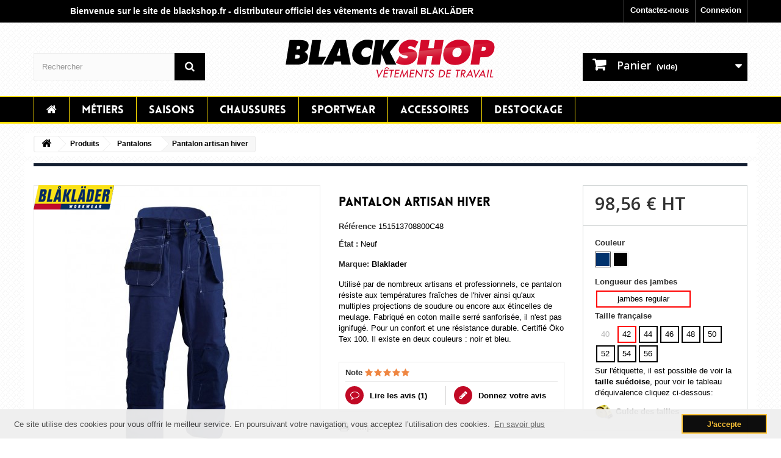

--- FILE ---
content_type: text/html; charset=utf-8
request_url: https://www.blackshop.fr/pantalons/pantalon-artisan-hiver-152.html
body_size: 78383
content:
<!DOCTYPE HTML>
<!--[if lt IE 7]> <html class="no-js lt-ie9 lt-ie8 lt-ie7" lang="fr-fr"><![endif]-->
<!--[if IE 7]><html class="no-js lt-ie9 lt-ie8 ie7" lang="fr-fr"><![endif]-->
<!--[if IE 8]><html class="no-js lt-ie9 ie8" lang="fr-fr"><![endif]-->
<!--[if gt IE 8]> <html class="no-js ie9" lang="fr-fr"><![endif]-->
<html lang="fr-fr">
	<head>
		<meta charset="utf-8" />
		<title>Pantalon artisan hiver renforts CORDURA au niveau des poches</title>
					<meta name="description" content="Pantalon artisan hiver poches spécifiques peintres et plaquistes. Braguette métal, boucle porte-marteau latérale, passants une avec anneau en D, boutons métalliques" />
						
		<!--BlackShop custom SEO:-->
							<meta name="robots" content="index,follow" />
																												<meta name="google-site-verification" content="E-omNLQHIBvz50oEQU6pXvwQ68HdOr5qFRnaWrAIj1M" />
		<meta name="msvalidate.01" content="1B978091B6B7ADFC98C876014E697EEE" />
		<meta name="viewport" content="width=device-width, minimum-scale=0.25, maximum-scale=1.6, initial-scale=1.0" />
		<meta name="apple-mobile-web-app-capable" content="yes" />
		<link rel="icon" type="image/vnd.microsoft.icon" href="/img/favicon.ico?1492785807" />
		<link rel="shortcut icon" type="image/x-icon" href="/img/favicon.ico?1492785807" />
		
											<link rel="stylesheet" href="/themes/blacklader/css/global.css" type="text/css" media="all" />
							<link rel="stylesheet" href="/themes/blacklader/css/autoload/highdpi.css" type="text/css" media="all" />
							<link rel="stylesheet" href="/themes/blacklader/css/autoload/responsive-tables.css" type="text/css" media="all" />
							<link rel="stylesheet" href="/themes/blacklader/css/autoload/uniform.default.css" type="text/css" media="all" />
							<link rel="stylesheet" href="/js/jquery/plugins/fancybox/jquery.fancybox.css" type="text/css" media="all" />
							<link rel="stylesheet" href="/themes/blacklader/css/product.css" type="text/css" media="all" />
							<link rel="stylesheet" href="/themes/blacklader/css/print.css" type="text/css" media="print" />
							<link rel="stylesheet" href="/js/jquery/plugins/bxslider/jquery.bxslider.css" type="text/css" media="all" />
							<link rel="stylesheet" href="/js/jquery/plugins/jqzoom/jquery.jqzoom.css" type="text/css" media="all" />
							<link rel="stylesheet" href="/themes/blacklader/css/modules/blockbestsellers/blockbestsellers.css" type="text/css" media="all" />
							<link rel="stylesheet" href="/themes/blacklader/css/modules/blockcart/blockcart.css" type="text/css" media="all" />
							<link rel="stylesheet" href="/themes/blacklader/css/modules/blockcategories/blockcategories.css" type="text/css" media="all" />
							<link rel="stylesheet" href="/themes/blacklader/css/modules/blockcurrencies/blockcurrencies.css" type="text/css" media="all" />
							<link rel="stylesheet" href="/themes/blacklader/css/modules/blocklanguages/blocklanguages.css" type="text/css" media="all" />
							<link rel="stylesheet" href="/themes/blacklader/css/modules/blockcontact/blockcontact.css" type="text/css" media="all" />
							<link rel="stylesheet" href="/themes/blacklader/css/modules/blockmyaccountfooter/blockmyaccount.css" type="text/css" media="all" />
							<link rel="stylesheet" href="/themes/blacklader/css/modules/blocknewproducts/blocknewproducts.css" type="text/css" media="all" />
							<link rel="stylesheet" href="/themes/blacklader/css/modules/blocknewsletter/blocknewsletter.css" type="text/css" media="all" />
							<link rel="stylesheet" href="/themes/blacklader/css/modules/blockspecials/blockspecials.css" type="text/css" media="all" />
							<link rel="stylesheet" href="/themes/blacklader/css/modules/blocktags/blocktags.css" type="text/css" media="all" />
							<link rel="stylesheet" href="/themes/blacklader/css/modules/blockuserinfo/blockuserinfo.css" type="text/css" media="all" />
							<link rel="stylesheet" href="/themes/blacklader/css/modules/blockviewed/blockviewed.css" type="text/css" media="all" />
							<link rel="stylesheet" href="/themes/blacklader/css/modules/homefeatured/homefeatured.css" type="text/css" media="all" />
							<link rel="stylesheet" href="/themes/blacklader/css/modules/themeconfigurator/css/hooks.css" type="text/css" media="all" />
							<link rel="stylesheet" href="/themes/blacklader/css/modules/blockwishlist/blockwishlist.css" type="text/css" media="all" />
							<link rel="stylesheet" href="/themes/blacklader/css/modules/productcomments/productcomments.css" type="text/css" media="all" />
							<link rel="stylesheet" href="/themes/blacklader/css/modules/blocktopmenu/css/blocktopmenu.css" type="text/css" media="all" />
							<link rel="stylesheet" href="/themes/blacklader/css/modules/blocktopmenu/css/superfish-modified.css" type="text/css" media="all" />
							<link rel="stylesheet" href="/modules/homespecials/css/homespecials.css" type="text/css" media="all" />
							<link rel="stylesheet" href="/themes/blacklader/css/modules/crossselling/crossselling.css" type="text/css" media="all" />
							<link rel="stylesheet" href="/themes/blacklader/css/modules/j2txproducts/j2txproducts.css" type="text/css" media="all" />
							<link rel="stylesheet" href="/js/jquery/plugins/autocomplete/jquery.autocomplete.css" type="text/css" media="all" />
							<link rel="stylesheet" href="/modules/prosearch/css/prosearch.css" type="text/css" media="all" />
							<link rel="stylesheet" href="/themes/blacklader/css/modules/mailalerts/mailalerts.css" type="text/css" media="all" />
							
				
					<script type="text/javascript">
var CUSTOMIZE_TEXTFIELD = 1;
var FancyboxI18nClose = 'Fermer';
var FancyboxI18nNext = 'Suivant';
var FancyboxI18nPrev = 'Pr&eacute;c&eacute;dent';
var PS_CATALOG_MODE = false;
var added_to_wishlist = 'Le produit a été ajouté à votre liste.';
var ajax_allowed = true;
var ajaxsearch = true;
var allowBuyWhenOutOfStock = false;
var attribute_anchor_separator = '-';
var attributesCombinations = [{"id_attribute":"34","attribute":"40","id_attribute_group":"1","group":"taille"},{"id_attribute":"46","attribute":"jambes_regular","id_attribute_group":"4","group":"longueur_jambes"},{"id_attribute":"62","attribute":"marine","id_attribute_group":"3","group":"couleur"},{"id_attribute":"25","attribute":"noir","id_attribute_group":"3","group":"couleur"},{"id_attribute":"35","attribute":"42","id_attribute_group":"1","group":"taille"},{"id_attribute":"36","attribute":"44","id_attribute_group":"1","group":"taille"},{"id_attribute":"37","attribute":"46","id_attribute_group":"1","group":"taille"},{"id_attribute":"38","attribute":"48","id_attribute_group":"1","group":"taille"},{"id_attribute":"39","attribute":"50","id_attribute_group":"1","group":"taille"},{"id_attribute":"40","attribute":"52","id_attribute_group":"1","group":"taille"},{"id_attribute":"41","attribute":"54","id_attribute_group":"1","group":"taille"},{"id_attribute":"42","attribute":"56","id_attribute_group":"1","group":"taille"}];
var availableLaterValue = '';
var availableNowValue = '';
var baseDir = 'https://www.blackshop.fr/';
var baseUri = 'https://www.blackshop.fr/';
var blocksearch_type = 'top';
var combinationImages = {"878":[{"id_image":"263","id_product_attribute":"878","legend":"Pantalon artisan hiver marine"}],"892":[{"id_image":"263","id_product_attribute":"892","legend":"Pantalon artisan hiver marine"}],"880":[{"id_image":"263","id_product_attribute":"880","legend":"Pantalon artisan hiver marine"}],"882":[{"id_image":"263","id_product_attribute":"882","legend":"Pantalon artisan hiver marine"}],"890":[{"id_image":"263","id_product_attribute":"890","legend":"Pantalon artisan hiver marine"}],"884":[{"id_image":"263","id_product_attribute":"884","legend":"Pantalon artisan hiver marine"}],"876":[{"id_image":"263","id_product_attribute":"876","legend":"Pantalon artisan hiver marine"}],"886":[{"id_image":"263","id_product_attribute":"886","legend":"Pantalon artisan hiver marine"}],"888":[{"id_image":"263","id_product_attribute":"888","legend":"Pantalon artisan hiver marine"}],"885":[{"id_image":"264","id_product_attribute":"885","legend":"Pantalon artisan hiver noir"}],"893":[{"id_image":"264","id_product_attribute":"893","legend":"Pantalon artisan hiver noir"}],"891":[{"id_image":"264","id_product_attribute":"891","legend":"Pantalon artisan hiver noir"}],"889":[{"id_image":"264","id_product_attribute":"889","legend":"Pantalon artisan hiver noir"}],"887":[{"id_image":"264","id_product_attribute":"887","legend":"Pantalon artisan hiver noir"}],"883":[{"id_image":"264","id_product_attribute":"883","legend":"Pantalon artisan hiver noir"}],"881":[{"id_image":"264","id_product_attribute":"881","legend":"Pantalon artisan hiver noir"}],"879":[{"id_image":"264","id_product_attribute":"879","legend":"Pantalon artisan hiver noir"}],"877":[{"id_image":"264","id_product_attribute":"877","legend":"Pantalon artisan hiver noir"}]};
var combinations = {"886":{"attributes_values":{"3":"Marine","4":"jambes regular","1":"50"},"attributes":[62,46,39],"price":0,"specific_price":false,"ecotax":0,"weight":0,"quantity":50,"reference":"151513708800C56","unit_impact":"0.000000","minimal_quantity":"1","date_formatted":"","available_date":"","id_image":263,"list":"'62','46','39'"},"878":{"attributes_values":{"3":"Marine","4":"jambes regular","1":"42"},"attributes":[62,46,35],"price":0,"specific_price":false,"ecotax":0,"weight":0,"quantity":50,"reference":"151513708800C48","unit_impact":"0.000000","minimal_quantity":"1","date_formatted":"","available_date":"","id_image":263,"list":"'62','46','35'"},"880":{"attributes_values":{"3":"Marine","4":"jambes regular","1":"44"},"attributes":[62,46,36],"price":0,"specific_price":false,"ecotax":0,"weight":0,"quantity":50,"reference":"151513708800C50","unit_impact":"0.000000","minimal_quantity":"1","date_formatted":"","available_date":"","id_image":263,"list":"'62','46','36'"},"882":{"attributes_values":{"3":"Marine","4":"jambes regular","1":"46"},"attributes":[62,46,37],"price":0,"specific_price":false,"ecotax":0,"weight":0,"quantity":50,"reference":"151513708800C52","unit_impact":"0.000000","minimal_quantity":"1","date_formatted":"","available_date":"","id_image":263,"list":"'62','46','37'"},"884":{"attributes_values":{"3":"Marine","4":"jambes regular","1":"48"},"attributes":[62,46,38],"price":0,"specific_price":false,"ecotax":0,"weight":0,"quantity":50,"reference":"151513708800C54","unit_impact":"0.000000","minimal_quantity":"1","date_formatted":"","available_date":"","id_image":263,"list":"'62','46','38'"},"888":{"attributes_values":{"3":"Marine","4":"jambes regular","1":"52"},"attributes":[62,46,40],"price":0,"specific_price":false,"ecotax":0,"weight":0,"quantity":50,"reference":"151513708800C58","unit_impact":"0.000000","minimal_quantity":"1","date_formatted":"","available_date":"","id_image":263,"list":"'62','46','40'"},"890":{"attributes_values":{"3":"Marine","4":"jambes regular","1":"54"},"attributes":[62,46,41],"price":0,"specific_price":false,"ecotax":0,"weight":0,"quantity":50,"reference":"151513708800C60","unit_impact":"0.000000","minimal_quantity":"1","date_formatted":"","available_date":"","id_image":263,"list":"'62','46','41'"},"892":{"attributes_values":{"3":"Marine","4":"jambes regular","1":"56"},"attributes":[62,46,42],"price":0,"specific_price":false,"ecotax":0,"weight":0,"quantity":50,"reference":"151513708800C62","unit_impact":"0.000000","minimal_quantity":"1","date_formatted":"","available_date":"","id_image":263,"list":"'62','46','42'"},"876":{"attributes_values":{"3":"Marine","4":"jambes regular","1":"40"},"attributes":[62,46,34],"price":0,"specific_price":false,"ecotax":0,"weight":0,"quantity":0,"reference":"151513708800C46","unit_impact":"0.000000","minimal_quantity":"1","date_formatted":"","available_date":"","id_image":263,"list":"'62','46','34'"},"889":{"attributes_values":{"3":"Noir","4":"jambes regular","1":"52"},"attributes":[25,46,40],"price":0,"specific_price":false,"ecotax":0,"weight":0,"quantity":50,"reference":"151513709900C58","unit_impact":"0.000000","minimal_quantity":"1","date_formatted":"","available_date":"","id_image":264,"list":"'25','46','40'"},"887":{"attributes_values":{"3":"Noir","4":"jambes regular","1":"50"},"attributes":[25,46,39],"price":0,"specific_price":false,"ecotax":0,"weight":0,"quantity":50,"reference":"151513709900C56","unit_impact":"0.000000","minimal_quantity":"1","date_formatted":"","available_date":"","id_image":264,"list":"'25','46','39'"},"877":{"attributes_values":{"3":"Noir","4":"jambes regular","1":"40"},"attributes":[25,46,34],"price":0,"specific_price":false,"ecotax":0,"weight":0,"quantity":50,"reference":"151513709900C46","unit_impact":"0.000000","minimal_quantity":"1","date_formatted":"","available_date":"","id_image":264,"list":"'25','46','34'"},"885":{"attributes_values":{"3":"Noir","4":"jambes regular","1":"48"},"attributes":[25,46,38],"price":0,"specific_price":false,"ecotax":0,"weight":0,"quantity":50,"reference":"151513709900C54","unit_impact":"0.000000","minimal_quantity":"1","date_formatted":"","available_date":"","id_image":264,"list":"'25','46','38'"},"891":{"attributes_values":{"3":"Noir","4":"jambes regular","1":"54"},"attributes":[25,46,41],"price":0,"specific_price":false,"ecotax":0,"weight":0,"quantity":50,"reference":"151513709900C60","unit_impact":"0.000000","minimal_quantity":"1","date_formatted":"","available_date":"","id_image":264,"list":"'25','46','41'"},"883":{"attributes_values":{"3":"Noir","4":"jambes regular","1":"46"},"attributes":[25,46,37],"price":0,"specific_price":false,"ecotax":0,"weight":0,"quantity":50,"reference":"151513709900C52","unit_impact":"0.000000","minimal_quantity":"1","date_formatted":"","available_date":"","id_image":264,"list":"'25','46','37'"},"881":{"attributes_values":{"3":"Noir","4":"jambes regular","1":"44"},"attributes":[25,46,36],"price":0,"specific_price":false,"ecotax":0,"weight":0,"quantity":50,"reference":"151513709900C50","unit_impact":"0.000000","minimal_quantity":"1","date_formatted":"","available_date":"","id_image":264,"list":"'25','46','36'"},"893":{"attributes_values":{"3":"Noir","4":"jambes regular","1":"56"},"attributes":[25,46,42],"price":0,"specific_price":false,"ecotax":0,"weight":0,"quantity":50,"reference":"151513709900C62","unit_impact":"0.000000","minimal_quantity":"1","date_formatted":"","available_date":"","id_image":264,"list":"'25','46','42'"},"879":{"attributes_values":{"3":"Noir","4":"jambes regular","1":"42"},"attributes":[25,46,35],"price":0,"specific_price":false,"ecotax":0,"weight":0,"quantity":50,"reference":"151513709900C48","unit_impact":"0.000000","minimal_quantity":"1","date_formatted":"","available_date":"","id_image":264,"list":"'25','46','35'"}};
var combinationsFromController = {"886":{"attributes_values":{"3":"Marine","4":"jambes regular","1":"50"},"attributes":[62,46,39],"price":0,"specific_price":false,"ecotax":0,"weight":0,"quantity":50,"reference":"151513708800C56","unit_impact":"0.000000","minimal_quantity":"1","date_formatted":"","available_date":"","id_image":263,"list":"'62','46','39'"},"878":{"attributes_values":{"3":"Marine","4":"jambes regular","1":"42"},"attributes":[62,46,35],"price":0,"specific_price":false,"ecotax":0,"weight":0,"quantity":50,"reference":"151513708800C48","unit_impact":"0.000000","minimal_quantity":"1","date_formatted":"","available_date":"","id_image":263,"list":"'62','46','35'"},"880":{"attributes_values":{"3":"Marine","4":"jambes regular","1":"44"},"attributes":[62,46,36],"price":0,"specific_price":false,"ecotax":0,"weight":0,"quantity":50,"reference":"151513708800C50","unit_impact":"0.000000","minimal_quantity":"1","date_formatted":"","available_date":"","id_image":263,"list":"'62','46','36'"},"882":{"attributes_values":{"3":"Marine","4":"jambes regular","1":"46"},"attributes":[62,46,37],"price":0,"specific_price":false,"ecotax":0,"weight":0,"quantity":50,"reference":"151513708800C52","unit_impact":"0.000000","minimal_quantity":"1","date_formatted":"","available_date":"","id_image":263,"list":"'62','46','37'"},"884":{"attributes_values":{"3":"Marine","4":"jambes regular","1":"48"},"attributes":[62,46,38],"price":0,"specific_price":false,"ecotax":0,"weight":0,"quantity":50,"reference":"151513708800C54","unit_impact":"0.000000","minimal_quantity":"1","date_formatted":"","available_date":"","id_image":263,"list":"'62','46','38'"},"888":{"attributes_values":{"3":"Marine","4":"jambes regular","1":"52"},"attributes":[62,46,40],"price":0,"specific_price":false,"ecotax":0,"weight":0,"quantity":50,"reference":"151513708800C58","unit_impact":"0.000000","minimal_quantity":"1","date_formatted":"","available_date":"","id_image":263,"list":"'62','46','40'"},"890":{"attributes_values":{"3":"Marine","4":"jambes regular","1":"54"},"attributes":[62,46,41],"price":0,"specific_price":false,"ecotax":0,"weight":0,"quantity":50,"reference":"151513708800C60","unit_impact":"0.000000","minimal_quantity":"1","date_formatted":"","available_date":"","id_image":263,"list":"'62','46','41'"},"892":{"attributes_values":{"3":"Marine","4":"jambes regular","1":"56"},"attributes":[62,46,42],"price":0,"specific_price":false,"ecotax":0,"weight":0,"quantity":50,"reference":"151513708800C62","unit_impact":"0.000000","minimal_quantity":"1","date_formatted":"","available_date":"","id_image":263,"list":"'62','46','42'"},"876":{"attributes_values":{"3":"Marine","4":"jambes regular","1":"40"},"attributes":[62,46,34],"price":0,"specific_price":false,"ecotax":0,"weight":0,"quantity":0,"reference":"151513708800C46","unit_impact":"0.000000","minimal_quantity":"1","date_formatted":"","available_date":"","id_image":263,"list":"'62','46','34'"},"889":{"attributes_values":{"3":"Noir","4":"jambes regular","1":"52"},"attributes":[25,46,40],"price":0,"specific_price":false,"ecotax":0,"weight":0,"quantity":50,"reference":"151513709900C58","unit_impact":"0.000000","minimal_quantity":"1","date_formatted":"","available_date":"","id_image":264,"list":"'25','46','40'"},"887":{"attributes_values":{"3":"Noir","4":"jambes regular","1":"50"},"attributes":[25,46,39],"price":0,"specific_price":false,"ecotax":0,"weight":0,"quantity":50,"reference":"151513709900C56","unit_impact":"0.000000","minimal_quantity":"1","date_formatted":"","available_date":"","id_image":264,"list":"'25','46','39'"},"877":{"attributes_values":{"3":"Noir","4":"jambes regular","1":"40"},"attributes":[25,46,34],"price":0,"specific_price":false,"ecotax":0,"weight":0,"quantity":50,"reference":"151513709900C46","unit_impact":"0.000000","minimal_quantity":"1","date_formatted":"","available_date":"","id_image":264,"list":"'25','46','34'"},"885":{"attributes_values":{"3":"Noir","4":"jambes regular","1":"48"},"attributes":[25,46,38],"price":0,"specific_price":false,"ecotax":0,"weight":0,"quantity":50,"reference":"151513709900C54","unit_impact":"0.000000","minimal_quantity":"1","date_formatted":"","available_date":"","id_image":264,"list":"'25','46','38'"},"891":{"attributes_values":{"3":"Noir","4":"jambes regular","1":"54"},"attributes":[25,46,41],"price":0,"specific_price":false,"ecotax":0,"weight":0,"quantity":50,"reference":"151513709900C60","unit_impact":"0.000000","minimal_quantity":"1","date_formatted":"","available_date":"","id_image":264,"list":"'25','46','41'"},"883":{"attributes_values":{"3":"Noir","4":"jambes regular","1":"46"},"attributes":[25,46,37],"price":0,"specific_price":false,"ecotax":0,"weight":0,"quantity":50,"reference":"151513709900C52","unit_impact":"0.000000","minimal_quantity":"1","date_formatted":"","available_date":"","id_image":264,"list":"'25','46','37'"},"881":{"attributes_values":{"3":"Noir","4":"jambes regular","1":"44"},"attributes":[25,46,36],"price":0,"specific_price":false,"ecotax":0,"weight":0,"quantity":50,"reference":"151513709900C50","unit_impact":"0.000000","minimal_quantity":"1","date_formatted":"","available_date":"","id_image":264,"list":"'25','46','36'"},"893":{"attributes_values":{"3":"Noir","4":"jambes regular","1":"56"},"attributes":[25,46,42],"price":0,"specific_price":false,"ecotax":0,"weight":0,"quantity":50,"reference":"151513709900C62","unit_impact":"0.000000","minimal_quantity":"1","date_formatted":"","available_date":"","id_image":264,"list":"'25','46','42'"},"879":{"attributes_values":{"3":"Noir","4":"jambes regular","1":"42"},"attributes":[25,46,35],"price":0,"specific_price":false,"ecotax":0,"weight":0,"quantity":50,"reference":"151513709900C48","unit_impact":"0.000000","minimal_quantity":"1","date_formatted":"","available_date":"","id_image":264,"list":"'25','46','35'"}};
var confirm_report_message = 'Êtes-vous certain de vouloir signaler ce commentaire ?';
var contentOnly = false;
var currency = {"id":1,"name":"Euro","iso_code":"EUR","iso_code_num":"978","sign":"\u20ac","blank":"1","conversion_rate":"1.000000","deleted":"0","format":"2","decimals":"1","active":"1","prefix":"","suffix":" \u20ac","id_shop_list":null,"force_id":false};
var currencyBlank = 1;
var currencyFormat = 2;
var currencyRate = 1;
var currencySign = '€';
var currentDate = '2026-01-21 10:52:53';
var customerGroupWithoutTax = true;
var customizationFields = false;
var customizationId = null;
var customizationIdMessage = 'Personnalisation';
var default_eco_tax = 0;
var delete_txt = 'Supprimer';
var displayDiscountPrice = '0';
var displayList = false;
var displayPrice = 1;
var doesntExist = 'Ce produit n\'existe pas dans cette déclinaison. Vous pouvez néanmoins en sélectionner une autre.';
var doesntExistNoMore = 'Ce produit n\'est plus en stock';
var doesntExistNoMoreBut = 'avec ces options mais reste disponible avec d\'autres options';
var ecotaxTax_rate = 0;
var fieldRequired = 'Veuillez remplir tous les champs, puis enregistrer votre personnalisation';
var freeProductTranslation = 'Offert !';
var freeShippingTranslation = 'Livraison gratuite !';
var generated_date = 1768989173;
var groupReduction = 0;
var hasDeliveryAddress = false;
var highDPI = true;
var idDefaultImage = 263;
var id_lang = 1;
var id_product = 152;
var img_dir = 'https://www.blackshop.fr/themes/blacklader/img/';
var img_prod_dir = 'https://www.blackshop.fr/img/p/';
var img_ps_dir = 'https://www.blackshop.fr/img/';
var instantsearch = false;
var isGuest = 0;
var isLogged = 0;
var isMobile = false;
var jqZoomEnabled = true;
var loggin_required = 'Vous devez être connecté pour gérer votre liste d\'envies.';
var maxQuantityToAllowDisplayOfLastQuantityMessage = 3;
var minimalQuantity = 1;
var moderation_active = true;
var mywishlist_url = 'https://www.blackshop.fr/module/blockwishlist/mywishlist';
var noTaxForThisProduct = false;
var oosHookJsCodeFunctions = [];
var page_name = 'product';
var placeholder_blocknewsletter = 'Saisissez votre adresse e-mail';
var priceDisplayMethod = 1;
var priceDisplayPrecision = 2;
var productAvailableForOrder = true;
var productBasePriceTaxExcl = 98.56;
var productBasePriceTaxExcluded = 98.56;
var productBasePriceTaxIncl = 118.272;
var productHasAttributes = true;
var productPrice = 98.56;
var productPriceTaxExcluded = 98.56;
var productPriceTaxIncluded = 118.272;
var productPriceWithoutReduction = 98.56;
var productReference = '15151370';
var productShowPrice = true;
var productUnitPriceRatio = 0;
var product_fileButtonHtml = 'Ajouter';
var product_fileDefaultHtml = 'Aucun fichier sélectionné';
var product_specific_price = [];
var productcomment_added = 'Votre commentaire a été rajouté!';
var productcomment_added_moderation = 'Votre commentaire a bien été enregistré. Il sera affiché dès qu\'un modérateur l\'aura approuvé.';
var productcomment_ok = 'ok';
var productcomment_title = 'Nouveau commentaire';
var productcomments_controller_url = 'https://www.blackshop.fr/module/productcomments/default';
var productcomments_url_rewrite = true;
var quantitiesDisplayAllowed = false;
var quantityAvailable = 0;
var quickView = true;
var reduction_percent = 0;
var reduction_price = 0;
var removingLinkText = 'supprimer cet article du panier';
var roundMode = 2;
var search_url = 'https://www.blackshop.fr/recherche';
var secure_key = '6ff128a5950440667cd7398f9c61e5d8';
var specific_currency = false;
var specific_price = 0;
var static_token = 'a64e7e62a0c8d96610c0ec536124840e';
var stock_management = 1;
var taxRate = 20;
var toBeDetermined = 'À définir';
var token = 'a64e7e62a0c8d96610c0ec536124840e';
var upToTxt = 'Jusqu\'à';
var uploading_in_progress = 'Envoi en cours, veuillez patienter...';
var usingSecureMode = true;
var wishlistProductsIds = false;
</script>

						<script type="text/javascript" src="/js/jquery/jquery-1.11.0.min.js"></script>
						<script type="text/javascript" src="/js/jquery/jquery-migrate-1.2.1.min.js"></script>
						<script type="text/javascript" src="/js/jquery/plugins/jquery.easing.js"></script>
						<script type="text/javascript" src="/js/tools.js"></script>
						<script type="text/javascript" src="/themes/blacklader/js/global.js"></script>
						<script type="text/javascript" src="/themes/blacklader/js/autoload/10-bootstrap.min.js"></script>
						<script type="text/javascript" src="/themes/blacklader/js/autoload/15-jquery.total-storage.min.js"></script>
						<script type="text/javascript" src="/themes/blacklader/js/autoload/15-jquery.uniform-modified.js"></script>
						<script type="text/javascript" src="/js/jquery/plugins/fancybox/jquery.fancybox.js"></script>
						<script type="text/javascript" src="/js/jquery/plugins/jquery.idTabs.js"></script>
						<script type="text/javascript" src="/js/jquery/plugins/jquery.scrollTo.js"></script>
						<script type="text/javascript" src="/js/jquery/plugins/jquery.serialScroll.js"></script>
						<script type="text/javascript" src="/js/jquery/plugins/bxslider/jquery.bxslider.js"></script>
						<script type="text/javascript" src="/themes/blacklader/js/product.js"></script>
						<script type="text/javascript" src="/js/jquery/plugins/jqzoom/jquery.jqzoom.js"></script>
						<script type="text/javascript" src="/themes/blacklader/js/modules/blockcart/ajax-cart.js"></script>
						<script type="text/javascript" src="/themes/blacklader/js/tools/treeManagement.js"></script>
						<script type="text/javascript" src="/themes/blacklader/js/modules/blocknewsletter/blocknewsletter.js"></script>
						<script type="text/javascript" src="/themes/blacklader/js/modules/blockwishlist/js/ajax-wishlist.js"></script>
						<script type="text/javascript" src="/modules/productcomments/js/jquery.rating.pack.js"></script>
						<script type="text/javascript" src="/themes/blacklader/js/modules/blocktopmenu/js/hoverIntent.js"></script>
						<script type="text/javascript" src="/themes/blacklader/js/modules/blocktopmenu/js/superfish-modified.js"></script>
						<script type="text/javascript" src="/themes/blacklader/js/modules/blocktopmenu/js/blocktopmenu.js"></script>
						<script type="text/javascript" src="/modules/ganalytics/views/js/GoogleAnalyticActionLib.js"></script>
						<script type="text/javascript" src="/js/oneallsociallogin.js"></script>
						<script type="text/javascript" src="/themes/blacklader/js/modules/crossselling/js/crossselling.js"></script>
						<script type="text/javascript" src="/modules/j2txproducts/js/j2txproducts.js"></script>
						<script type="text/javascript" src="/js/jquery/plugins/autocomplete/jquery.autocomplete.js"></script>
						<script type="text/javascript" src="/themes/blacklader/js/modules/mailalerts/mailalerts.js"></script>
						<script type="text/javascript" src="/modules/productcomments/js/jquery.textareaCounter.plugin.js"></script>
						<script type="text/javascript" src="/themes/blacklader/js/modules/productcomments/js/productcomments.js"></script>
								
		<!--JS for solving the main attribute selection problem:-->	
		<script type="text/javascript" src="https://www.blackshop.fr/themes/blacklader/js/jquery-ui.tooltip.min.js"></script>
		<script type="text/javascript" src="https://www.blackshop.fr/themes/blacklader/js/megaattributes.js"></script>
				
<!-- Magic Zoom Plus Prestashop module version v5.7.13 [v1.6.1:v5.1.4] -->
<link type="text/css" href="/modules/magiczoomplus/views/css/magiczoomplus.css" rel="stylesheet" media="screen" />
<link type="text/css" href="/modules/magiczoomplus/views/css/magiczoomplus.module.css" rel="stylesheet" media="screen" />
<script type="text/javascript" src="/modules/magiczoomplus/views/js/magiczoomplus.js"></script>
<script type="text/javascript" src="/modules/magiczoomplus/views/js/magictoolbox.utils.js"></script>
<script type="text/javascript">
	var mzOptions = {
		'zoomWidth':'auto',
		'zoomHeight':'auto',
		'zoomPosition':'right',
		'zoomDistance':15,
		'selectorTrigger':'click',
		'transitionEffect':true,
		'lazyZoom':true,
		'rightClick':false,
		'zoomMode':'zoom',
		'zoomOn':'hover',
		'upscale':true,
		'smoothing':true,
		'variableZoom':false,
		'zoomCaption':'off',
		'expand':'fullscreen',
		'expandZoomMode':'zoom',
		'expandZoomOn':'click',
		'expandCaption':true,
		'closeOnClickOutside':true,
		'cssClass':'',
		'hint':'always',
		'textHoverZoomHint':'Passez la souris pour agrandir',
		'textClickZoomHint':'Cliquez pour agrandir',
		'textExpandHint':'Cliquez pour agrandir',
		'textBtnClose':'Fermer',
		'textBtnNext':'Suivant',
		'textBtnPrev':'Précédent'
	}
</script>
<script type="text/javascript">
	var mzMobileOptions = {
		'zoomMode':'zoom',
		'textHoverZoomHint':'Touchez pour agrandir',
		'textClickZoomHint':'Double tap pour zoomer',
		'textExpandHint':'Appuyez sur pour agrandir'
	}
</script>
<script type="text/javascript" src="/modules/magiczoomplus/views/js/common.js"></script>
<script type="text/javascript">
    var isPrestaShop15x = true;
    var isPrestaShop1541 = true;
    var isPrestaShop156x = true;
    var isPrestaShop16x = true;
    var mEvent = 'click';
    var originalLayout = true;
    var useMagicScroll = false;
    var scrollItems = 0;
    var isProductMagicZoomReady = false;
    mzOptions['onZoomReady'] = function(id) {
        //console.log('MagicZoomPlus onZoomReady: ', id);
        if (id == 'MagicZoomPlusImageMainImage') {
            isProductMagicZoomReady = true;
        }
    }
    /*
    mzOptions['onUpdate'] = function(id, oldA, newA) {
        //console.log('MagicZoomPlus onUpdate: ', id);
        if (id == 'MagicZoomPlusImageMainImage') {
            isProductMagicZoomReady = true;
        }
    }
    */


</script>
<script type="text/javascript" src="/modules/magiczoomplus/views/js/product.js"></script>

			<script type="text/javascript">
				(window.gaDevIds=window.gaDevIds||[]).push('d6YPbH');
				(function(i,s,o,g,r,a,m){i['GoogleAnalyticsObject']=r;i[r]=i[r]||function(){
				(i[r].q=i[r].q||[]).push(arguments)},i[r].l=1*new Date();a=s.createElement(o),
				m=s.getElementsByTagName(o)[0];a.async=1;a.src=g;m.parentNode.insertBefore(a,m)
				})(window,document,'script','//www.google-analytics.com/analytics.js','ga');
				ga('create', 'UA-46451885-6', 'auto');
				ga('require', 'ec');</script> 
	<script type="text/javascript">
    
		/* OneAll Social Login */
		/* http://docs.oneall.com/plugins/guide/social-login-prestashop/ */
        
		/* Asynchronous Library */      
		var oa = document.createElement('script');
		oa.type = 'text/javascript'; oa.async = true;
		oa.src = '//activecodeur.api.oneall.com/socialize/library.js';
		var s = document.getElementsByTagName('script')[0];
		s.parentNode.insertBefore(oa, s);
        
		/* Custom Hooks */      
		var _oneall = _oneall || [];                
		$(document).ready(function() {  
			if (typeof oneallsociallogin !== 'undefined') {
				oneallsociallogin (_oneall, ["facebook","google","yahoo","youtube"], '1', 'Connectez-vous:', 'Connectez-vous:');
			} else {
				throw new Error("OneAll Social Login is not correctly installed, the required file oneallsocialogin.js is not included.");
			}
		});         
	</script>






                    <link rel="alternate" hreflang="x-default" href="https://www.blackshop.fr/pantalons/pantalon-artisan-hiver-152.html" />
                <link rel="alternate" hreflang="fr-fr" href="https://www.blackshop.fr/pantalons/pantalon-artisan-hiver-152.html" />
    <link rel="canonical" href="https://www.blackshop.fr/pantalons/pantalon-artisan-hiver-152.html" /><script type="text/javascript">
						var checkCaptchaUrl ="/modules/eicaptcha/eicaptcha-ajax.php";
						var RecaptachKey = "6LcBXScTAAAAAGKlgFFibWh3glsmuM1Xt2xfpHT_";
						var RecaptchaTheme = "light";
					</script>
					<script src="https://www.google.com/recaptcha/api.js?onload=onloadCallback&render=explicit&hl=fr" async defer></script>
					<script type="text/javascript" src="/modules/eicaptcha//views/js/eicaptcha-modules.js"></script>
		<link rel="stylesheet" href="https://fonts.googleapis.com/css?family=Open+Sans:300,600&amp;subset=latin,latin-ext" type="text/css" media="all" />
		<!--Cookie message-->
    <link rel="stylesheet" href="https://www.blackshop.fr/themes/blacklader/css/cookies/cookieconsent.min.css" type="text/css" media="all" />
    <script type="text/javascript" src="https://www.blackshop.fr/themes/blacklader/js/cookies/cookieconsent.min.js"></script>
<script>
window.addEventListener("load", function(){
window.cookieconsent.initialise({
  "palette": {
    "popup": {
      "background": "#efefef",
      "text": "#404040"
    },
    "button": {
      "background": "#000000",
      "text": "#fcc02d",
      "border": "#fcc02d"
    }
  },
  "content": {
    "message": "Ce site utilise des cookies pour vous offrir le meilleur service. En poursuivant votre navigation, vous acceptez l’utilisation des cookies.",
    "dismiss": "J’accepte",
    "link": "En savoir plus",
    "href": "https://www.blackshop.fr/info/vie-privee-cookies-9"
  }
})});
</script>
		<!--[if IE 8]>
		<script src="https://oss.maxcdn.com/libs/html5shiv/3.7.0/html5shiv.js"></script>
		<script src="https://oss.maxcdn.com/libs/respond.js/1.3.0/respond.min.js"></script>
		<![endif]-->
	</head>
	<body id="product" class="product product-152 product-pantalon-artisan-hiver category-27 category-pantalons hide-left-column hide-right-column lang_fr">
					<div id="page">
			<div class="header-container">
				
				<header id="header">
																										<div class="nav">
							<div class="container">
								<div class="row">
									<nav>
										<!-- Block user information module NAV  -->
<div class="header_user_info">
			<a class="login" href="https://www.blackshop.fr/mon-compte" rel="nofollow" title="Identifiez-vous">
			Connexion
		</a>
	</div>
<!-- /Block usmodule NAV -->
<!-- Block languages module -->
<!-- /Block languages module -->
<div id="contact-link" >
	<a href="https://www.blackshop.fr/nous-contacter" title="Contactez-nous">Contactez-nous</a>
</div>



										<p class="top-heading">Bienvenue sur le site de blackshop.fr - distributeur officiel des vêtements de travail BLÅKLÄDER</p>
									</nav>
								</div>
							</div>
						</div>
										<div>
						<div class="container">
							<div class="row">
								
								<div id="search_block_top" class="col-sm-4 clearfix">
	<form id="searchbox" method="get" action="https://www.blackshop.fr/recherche" >
		<input type="hidden" name="controller" value="search" />
		<input type="hidden" name="orderby" value="position" />
		<input type="hidden" name="orderway" value="desc" />
		<input class="search_query form-control" type="text" id="search_query_top" name="search_query" placeholder="Rechercher" value="" />
		<button type="submit" name="submit_search" class="btn btn-default button-search">
			<span>Rechercher</span>
		</button>
	</form>
</div>  

  <div id="search_autocomplete" class="search-autocomplete"></div>
	
		<script type="text/javascript">
		$('document').ready( function() {
			$("#search_query_top")
				.autocomplete(
					       '/modules/prosearch/prosearchAjax.php',{
						minChars: 3,
						max: 10,
						width: 370,
						selectFirst: false,
						scroll: false,
						dataType: "json",
						formatItem: function(data, i, max, value, term) {
							return value;
						},
						parse: function(data) {
							var mytab = new Array();
							for (var i = 0; i < data.length; i++)
								mytab[mytab.length] = { data: data[i], value:' <img src="'+ data[i].ajaxsearchimage + '" />' + data[i].pname };
							return mytab;
						},
						extraParams: {
							ajaxSearch: 1,
							id_lang: 1
						}
					}
				)
				.result(function(event, data, formatted) {
					$('#search_query_top').val(data.pname);
					document.location.href = data.product_link;
				})
		});
	</script>

			
<!--Calin: add logo after the blocksearch-top -->
<div id="header_logo">
									<a href="https://www.blackshop.fr/" title="Blackshop.fr">
										<img class="logo img-responsive" src="https://www.blackshop.fr/img/blackshopfr-logo-1466765569.jpg" alt="Blackshop.fr" width="343" height="63"/>
									</a>
								</div><!-- MODULE Block cart -->
<div class="col-sm-4 clearfix">
	<div class="shopping_cart">
		<a href="https://www.blackshop.fr/commande" title="Voir mon panier" rel="nofollow">
			<b>Panier</b>
			<span class="ajax_cart_quantity unvisible">0</span>
			<span class="ajax_cart_product_txt unvisible">Produit</span>
			<span class="ajax_cart_product_txt_s unvisible">Produits</span>
			<span class="ajax_cart_total unvisible">
							</span>
			<span class="ajax_cart_no_product">(vide)</span>
					</a>
					<div class="cart_block block exclusive">
				<div class="block_content">
					<!-- block list of products -->
					<div class="cart_block_list">
												<p class="cart_block_no_products">
							Aucun produit
						</p>
																		<div class="cart-prices">
							<div class="cart-prices-line first-line">
								<span class="price cart_block_shipping_cost ajax_cart_shipping_cost unvisible">
																			 À définir																	</span>
								<span class="unvisible">
									Livraison
								</span>
							</div>
																					<div class="cart-prices-line last-line">
								<span class="price cart_block_total ajax_block_cart_total">0,00 €</span>
								<span>Total</span>
							</div>
															<p>
																	Les prix sont HT
																</p>
													</div>
						<p class="cart-buttons">
							<a id="button_order_cart" class="btn btn-default button button-small" href="https://www.blackshop.fr/commande" title="Commander" rel="nofollow">
								<span>
									Commander<i class="icon-chevron-right right"></i>
								</span>
							</a>
						</p>
					</div>
				</div>
			</div><!-- .cart_block -->
			</div>
</div>

	<div id="layer_cart">
		<div class="clearfix">
			<div class="layer_cart_product col-xs-12 col-md-6">
				<span class="cross" title="Fermer la fenêtre"></span>
				<span class="title">
					<i class="icon-check"></i>Produit ajouté au panier avec succès
				</span>
				<div class="product-image-container layer_cart_img">
				</div>
				<div class="layer_cart_product_info">
					<span id="layer_cart_product_title" class="product-name"></span>
					<span id="layer_cart_product_attributes"></span>
					<div>
						<strong class="dark">Quantité</strong>
						<span id="layer_cart_product_quantity"></span>
					</div>
					<div>
						<strong class="dark">Total</strong>
						<span id="layer_cart_product_price"></span>
					</div>
				</div>
			</div>
			<div class="layer_cart_cart col-xs-12 col-md-6">
				<span class="title">
					<!-- Plural Case [both cases are needed because page may be updated in Javascript] -->
					<span class="ajax_cart_product_txt_s  unvisible">
						Il y a <span class="ajax_cart_quantity">0</span> produits dans votre panier.
					</span>
					<!-- Singular Case [both cases are needed because page may be updated in Javascript] -->
					<span class="ajax_cart_product_txt ">
						Il y a 1 produit dans votre panier.
					</span>
				</span>
				<div class="layer_cart_row">
					<strong class="dark">
						Total produits
																					(HT)
																		</strong>
					<span class="ajax_block_products_total">
											</span>
				</div>

								<div class="layer_cart_row">
					<strong class="dark unvisible">
						Frais de port&nbsp;(HT)					</strong>
					<span class="ajax_cart_shipping_cost unvisible">
													 À définir											</span>
				</div>
								<div class="layer_cart_row">
					<strong class="dark">
						Total
																					(HT)
																		</strong>
					<span class="ajax_block_cart_total">
											</span>
				</div>
				<div class="button-container">
					<span class="continue btn btn-default button exclusive-medium" title="Continuer mes achats">
						<span>
							<i class="icon-chevron-left left"></i>Continuer mes achats
						</span>
					</span>
					<a class="btn btn-default button button-medium"	href="https://www.blackshop.fr/commande" title="Commander" rel="nofollow">
						<span>
							Commander<i class="icon-chevron-right right"></i>
						</span>
					</a>
				</div>
			</div>
		</div>
		<div class="crossseling"></div>
	</div> <!-- #layer_cart -->
	<div class="layer_cart_overlay"></div>

<!-- /MODULE Block cart -->
</div><!--end of .row-->
</div><!--end of .container-->
	<!-- Menu -->
	<div id="block_top_menu" class="">
		<div class="container">
		<div class="row">
			<div class="sf-contener clearfix col-lg-12">
		<div class="cat-title">Menu</div>
		<ul class="sf-menu clearfix menu-content">
			<li >
				<a title="Blackshop-les meilleurs vêtements de travail" href="https://www.blackshop.fr/"><i class="icon-home"></i></a>
			</li>
			<li><a class="cat-text" href="https://www.blackshop.fr/metiers-3" title="Vêtements de travail pour Métiers">Métiers</a><ul><p><span class="submenu-title">Vêtements pour Métiers</span></p><div class="submenu-leftdiv"><li><a class="cat-text" href="https://www.blackshop.fr/macons-4" title="Vêtements de travail pour Maçons">Maçons</a><a class="subcat-img" href="https://www.blackshop.fr/macons-4" title="Maçons"><img class="cat-img-menu" src="https://www.blackshop.fr/img/c/4-category_default.jpg" alt="Maçons"></a></li><li><a class="cat-text" href="https://www.blackshop.fr/couvreurs-charpentiers-8" title="Vêtements de travail pour Couvreurs / charpentiers">Couvreurs / charpentiers</a><a class="subcat-img" href="https://www.blackshop.fr/couvreurs-charpentiers-8" title="Couvreurs / charpentiers"><img class="cat-img-menu" src="https://www.blackshop.fr/img/c/8-category_default.jpg" alt="Couvreurs / charpentiers"></a></li><li><a class="cat-text" href="https://www.blackshop.fr/espaces-verts-paysagiste-12" title="Vêtements de travail pour Espaces verts / Paysagiste ">Espaces verts / Paysagiste </a><a class="subcat-img" href="https://www.blackshop.fr/espaces-verts-paysagiste-12" title="Espaces verts / Paysagiste "><img class="cat-img-menu" src="https://www.blackshop.fr/img/c/12-category_default.jpg" alt="Espaces verts / Paysagiste "></a></li><li><a class="cat-text" href="https://www.blackshop.fr/peintre-plaquiste-13" title="Vêtements de travail pour Peintre / Plaquiste">Peintre / Plaquiste</a><a class="subcat-img" href="https://www.blackshop.fr/peintre-plaquiste-13" title="Peintre / Plaquiste"><img class="cat-img-menu" src="https://www.blackshop.fr/img/c/13-category_default.jpg" alt="Peintre / Plaquiste"></a></li><li><a class="cat-text" href="https://www.blackshop.fr/menuisier-14" title="Vêtements de travail pour Menuisier">Menuisier</a><a class="subcat-img" href="https://www.blackshop.fr/menuisier-14" title="Menuisier"><img class="cat-img-menu" src="https://www.blackshop.fr/img/c/14-category_default.jpg" alt="Menuisier"></a></li><li><a class="cat-text" href="https://www.blackshop.fr/logistique-transport-20" title="Vêtements de travail pour Logistique / Transport">Logistique / Transport</a><a class="subcat-img" href="https://www.blackshop.fr/logistique-transport-20" title="Logistique / Transport"><img class="cat-img-menu" src="https://www.blackshop.fr/img/c/20-category_default.jpg" alt="Logistique / Transport"></a></li><li><a class="cat-text" href="https://www.blackshop.fr/femme-enfant-21" title="Vêtements de travail pour Femme / Enfant">Femme / Enfant</a><a class="subcat-img" href="https://www.blackshop.fr/femme-enfant-21" title="Femme / Enfant"><img class="cat-img-menu" src="https://www.blackshop.fr/img/c/21-category_default.jpg" alt="Femme / Enfant"></a></li></div><div class="submenu-rightdiv"><div class="rightdiv-p1"><a href="https://www.blackshop.fr/metiers-3" title="Métiers"><img class="maincat-img-menu" src="https://www.blackshop.fr/img/c/3-category_default.jpg" alt="Métiers"></a></div></div></ul></li><li><a class="cat-text" href="https://www.blackshop.fr/saisons-15" title="Vêtements de travail pour Saisons">Saisons</a><ul><p><span class="submenu-title">Vêtements pour Saisons</span></p><div class="submenu-leftdiv"><li><a class="cat-text" href="https://www.blackshop.fr/mi-saison-hiver-22" title="Vêtements de travail pour Mi Saison / Hiver">Mi Saison / Hiver</a><a class="subcat-img" href="https://www.blackshop.fr/mi-saison-hiver-22" title="Mi Saison / Hiver"><img class="cat-img-menu" src="https://www.blackshop.fr/img/c/22-category_default.jpg" alt="Mi Saison / Hiver"></a></li><li><a class="cat-text" href="https://www.blackshop.fr/ete-23" title="Vêtements de travail pour Été">Été</a><a class="subcat-img" href="https://www.blackshop.fr/ete-23" title="Été"><img class="cat-img-menu" src="https://www.blackshop.fr/img/c/23-category_default.jpg" alt="Été"></a></li><li><a class="cat-text" href="https://www.blackshop.fr/pluie-24" title="Vêtements de travail pour Pluie">Pluie</a><a class="subcat-img" href="https://www.blackshop.fr/pluie-24" title="Pluie"><img class="cat-img-menu" src="https://www.blackshop.fr/img/c/24-category_default.jpg" alt="Pluie"></a></li></div><div class="submenu-rightdiv"><div class="rightdiv-p1"><a href="https://www.blackshop.fr/saisons-15" title="Saisons"><img class="maincat-img-menu" src="https://www.blackshop.fr/img/c/15-category_default.jpg" alt="Saisons"></a></div></div></ul></li><li><a class="cat-text" href="https://www.blackshop.fr/chaussures-16" title="Vêtements de travail pour Chaussures">Chaussures</a></li><li><a class="cat-text" href="https://www.blackshop.fr/sportwear-17" title="Vêtements de travail pour Sportwear">Sportwear</a></li><li><a class="cat-text" href="https://www.blackshop.fr/accessoires-18" title="Vêtements de travail pour Accessoires">Accessoires</a></li><li><a class="cat-text" href="https://www.blackshop.fr/destockage-35" title="Vêtements de travail pour Destockage">Destockage</a></li>
					</ul>
		</div><!--end of .sf-contener-->
		</div><!--end of .row-->
		</div><!--end of .container-->
	</div>
	<!--/ Menu -->
<!--start again .container and .row for header proper end -->	
<div class="container empty_cont">
	<div class="row">

							</div>
						</div>
					</div>
				</header>
			</div>
			<div class="columns-container">
				<div id="columns" class="container">
											
<!-- Breadcrumb -->
<div class='breadcrumb-container row'>
	<div class='center_column col-xs-12 col-sm-12'>
<div class="breadcrumb clearfix">
	<a class="home" href="https://www.blackshop.fr/" title="retour &agrave; Accueil"><i class="icon-home"></i></a>
			<span class="navigation-pipe">&gt;</span>
					<span class="navigation_page"><span itemscope itemtype="https://schema.org/breadcrumb"><a itemprop="url" href="https://www.blackshop.fr/produits-26" title="Produits" ><span itemprop="title">Produits</span></a></span><span class="navigation-pipe">></span><span itemscope itemtype="https://schema.org/breadcrumb"><a itemprop="url" href="https://www.blackshop.fr/pantalons-27" title="Pantalons" ><span itemprop="title">Pantalons</span></a></span><span class="navigation-pipe">></span>Pantalon artisan hiver</span>
			</div>
</div>
</div><!--end of .breadcrumb-container-->
<!-- /Breadcrumb -->

															<div class="row">
																	</div>
					<div class="row">
						<!--see footer.tpl for left column-->
												<div id="center_column" class="center_column col-xs-12 col-sm-12">
	

								
	
<div itemscope itemtype="https://schema.org/Product">
	<meta itemprop="url" content="https://www.blackshop.fr/pantalons/pantalon-artisan-hiver-152.html">
	<div class="primary_block row">
					<div class="container">
				<div class="top-hr"></div>
			</div>
				 
						<!-- left infos-->
		<div class="pb-left-column col-xs-12 col-sm-4 col-md-5">
			<!--Calin: display manufacturer logo-->
							<span class="manufacturer-logo">
				<img class="logo-man" src="https://www.blackshop.fr/img/m/5.jpg" />
				</span>
							<!--end manu logo-->
			<!-- product img-->
			<div id="image-block" class="clearfix"><div class="hidden-important">
				
				
													<span id="view_full_size">
													<a class="jqzoom" title="Pantalon artisan hiver marine" rel="gal1" href="https://www.blackshop.fr/263-thickbox_default/pantalon-artisan-hiver.jpg">
								<img itemprop="image" src="https://www.blackshop.fr/263-large_default/pantalon-artisan-hiver.jpg" title="Pantalon artisan hiver marine" alt="Pantalon artisan hiver marine"/>
							</a>
											</span>
								
			</div><!-- Begin magiczoomplus -->
<div class="MagicToolboxContainer selectorsBottom minWidth">
    <a id="MagicZoomPlusImageMainImage" class="MagicZoom" href="https://www.blackshop.fr/263-thickbox_default/pantalon-artisan-hiver.jpg" title="Pantalon artisan hiver" data-options="zoomWidth:80%;zoomHeight:80%;"><img itemprop="image" src="https://www.blackshop.fr/263-large_default/pantalon-artisan-hiver.jpg" alt="Pantalon artisan hiver marine" /></a></div>
<!-- End magiczoomplus -->
</div> <!-- end image-block -->
							<!-- thumbnails -->
				<div id="views_block" class="clearfix ">
										<div id="thumbs_list">
						<ul id="thumbs_list_frame">
																																																						<li id="thumbnail_263">
									<a class="magictoolbox-selector" data-thumb-id="263" onclick="return false;" data-zoom-id="MagicZoomPlusImageMainImage" href="https://www.blackshop.fr/263-thickbox_default/pantalon-artisan-hiver.jpg" data-image="https://www.blackshop.fr/263-large_default/pantalon-artisan-hiver.jpg" title="Pantalon artisan hiver marine"><img id="thumb_263" src="https://www.blackshop.fr/263-small_default/pantalon-artisan-hiver.jpg" alt="Pantalon artisan hiver marine" /></a>
								</li>
																																																<li id="thumbnail_264" class="last">
									<a class="magictoolbox-selector" data-thumb-id="264" onclick="return false;" data-zoom-id="MagicZoomPlusImageMainImage" href="https://www.blackshop.fr/264-thickbox_default/pantalon-artisan-hiver.jpg" data-image="https://www.blackshop.fr/264-large_default/pantalon-artisan-hiver.jpg" title="Pantalon artisan hiver noir"><img id="thumb_264" src="https://www.blackshop.fr/264-small_default/pantalon-artisan-hiver.jpg" alt="Pantalon artisan hiver noir" /></a>
								</li>
																			</ul>
					</div> <!-- end thumbs_list -->
									</div> <!-- end views-block -->
				<!-- end thumbnails -->
										<p class="resetimg clear no-print">
					<span id="wrapResetImages" style="display: none;">
						<a href="https://www.blackshop.fr/pantalons/pantalon-artisan-hiver-152.html" data-id="resetImages">
							<i class="icon-repeat"></i>
							Afficher toutes les images
						</a>
					</span>
				</p>
					</div> <!-- end pb-left-column -->
		<!-- end left infos-->
		<!-- center infos -->
		<div class="pb-center-column col-xs-12 col-sm-4">
						<h1 itemprop="name">Pantalon artisan hiver</h1>
			
				<p id="product_reference">
					<label>R&eacute;f&eacute;rence </label>
					<span class="editable" itemprop="sku" content="15151370"></span>
				</p>
								<p id="product_condition">
					<label>&Eacute;tat : </label>
											<link itemprop="itemCondition" href="https://schema.org/NewCondition"/>
						<span class="editable">Neuf</span>
									</p>
												<p id="spec brand">
					<label>Marque: </label>
	                <a href="https://www.blackshop.fr/5-blaklader"><strong><span itemprop="brand">Blaklader</span></strong></a>
            	</p>
							
							<div id="short_description_block">
											<div id="short_description_content" class="rte align_justify" itemprop="description"><p>Utilisé par de nombreux artisans et professionnels, ce pantalon résiste aux températures fraîches de l'hiver ainsi qu'aux multiples projections de soudure ou encore aux étincelles de meulage. Fabriqué en coton maille serré sanforisée, il n'est pas ignifugé. Pour un confort et une résistance durable. Certifié Öko Tex 100. Il existe en deux couleurs : noir et bleu.</p></div>
					
											<p class="buttons_bottom_block">
							<a href="javascript:{}" class="button">
								Plus de d&eacute;tails
							</a>
						</p>
										<!---->
				</div> <!-- end short_description_block -->
						
			
			<!-- Out of stock hook -->
			<div id="oosHook" style="display: none;">
				
			</div>
						
				 
<div id="product_comments_block_extra" class="no-print" itemprop="aggregateRating" itemscope itemtype="https://schema.org/AggregateRating">
			<div class="comments_note clearfix">
			<span>Note&nbsp;</span>
			<div class="star_content clearfix">
															<div class="star star_on"></div>
																				<div class="star star_on"></div>
																				<div class="star star_on"></div>
																				<div class="star star_on"></div>
																				<div class="star star_on"></div>
													<meta itemprop="worstRating" content = "0" />
				<meta itemprop="ratingValue" content = "5" />
				<meta itemprop="bestRating" content = "5" />
			</div>
		</div> <!-- .comments_note -->
	
	<ul class="comments_advices">
					<li>
				<a href="#idTab5" class="reviews">
					Lire les avis (<span itemprop="reviewCount">1</span>)
				</a>
			</li>
							<li>
				<a class="open-comment-form" href="#new_comment_form">
					Donnez votre avis
				</a>
			</li>
			</ul>
</div>
<!--  /Module ProductComments -->

 <script>
$("#prdvideo-ref").click(function() {
    $('html, body').animate({
        scrollTop: $("#prodvideo").offset().top-40
    }, 2000);
});
</script>


										<!-- usefull links-->
				<ul id="usefull_link_block" class="clearfix no-print">
					
										<li class="print">
						<a href="javascript:print();">
							Imprimer
						</a>
					</li>
				</ul>
								</div>
		<!-- end center infos-->
		<!-- pb-right-column-->
		<div class="pb-right-column col-xs-12 col-sm-4 col-md-3">
						<!-- add to cart form-->
			<form id="buy_block" action="https://www.blackshop.fr/panier" method="post">
				<!-- hidden datas -->
				<p class="hidden">
					<input type="hidden" name="token" value="a64e7e62a0c8d96610c0ec536124840e" />
					<input type="hidden" name="id_product" value="152" id="product_page_product_id" />
					<input type="hidden" name="add" value="1" />
					<input type="hidden" name="id_product_attribute" id="idCombination" value="" />
				</p>
				<div class="box-info-product">
					<div class="content_prices clearfix">
													<!-- prices -->
							<div class='cont-prices-inner'>
								<p class="our_price_display" itemprop="offers" itemscope itemtype="https://schema.org/Offer"><link itemprop="availability" href="https://schema.org/InStock"/><span id="our_price_display" class="price" >98,56 €</span> HT<meta itemprop="price" content="118.27" /><meta itemprop="priceCurrency" content="EUR" /></p>
								<p id="reduction_percent"  style="display:none;"><span id="reduction_percent_display"></span></p>
								<p id="reduction_amount"  style="display:none"><span id="reduction_amount_display"></span></p>
								<p id="old_price" class="hidden"><span id="old_price_display"><span class="price"></span></span></p>
															</div> <!-- end prices -->
																											 
						
                        
						<div class="clear"></div>
					</div> <!-- end content_prices -->
					<div class="product_attributes clearfix">
						<!-- quantity wanted -->
												<p id="quantity_wanted_p">
							<label for="quantity_wanted">Quantit&eacute;</label>
							<input type="number" min="1" name="qty" id="quantity_wanted" class="text" value="1" />
							<a href="#" data-field-qty="qty" class="btn btn-default button-minus product_quantity_down">
								<span><i class="icon-minus"></i></span>
							</a>
							<a href="#" data-field-qty="qty" class="btn btn-default button-plus product_quantity_up">
								<span><i class="icon-plus"></i></span>
							</a>
							<span class="clearfix"></span>
						</p>
												<!-- minimal quantity wanted -->
						<p id="minimal_quantity_wanted_p" style="display: none;">
							La quantit&eacute; minimale pour pouvoir commander ce produit est <b id="minimal_quantity_label">1</b>
						</p>
													<!-- attributes -->
							<div id="attributes">
								<div class="clearfix"></div>
																											<fieldset class="attribute_fieldset">
											<label class="attribute_label" >Couleur&nbsp;</label>
																						<div class="attribute_list att_3">
																									<ul id="color_to_pick_list" class="clearfix">
																																																										<li class="selected">
																<a href="https://www.blackshop.fr/pantalons/pantalon-artisan-hiver-152.html" id="color_62" name="Marine" class="color_pick selected" style="background:#00326D;" title="Marine">
																																	</a>
															</li>
																																																																																										<li>
																<a href="https://www.blackshop.fr/pantalons/pantalon-artisan-hiver-152.html" id="color_25" name="Noir" class="color_pick" style="background:#000000;" title="Noir">
																																	</a>
															</li>
																																										</ul>
													<input type="hidden" class="color_pick_hidden" name="group_3" value="62" />
																							</div> <!-- end attribute_list -->
										</fieldset>
																																				<fieldset class="attribute_fieldset">
											<label class="attribute_label" for="group_4">Longueur des jambes&nbsp;</label>
																						<div class="attribute_list att_4">
																									<select name="group_4" id="group_4" class="form-control attribute_select no-print">
																													<option value="46" selected="selected" title="jambes regular">jambes regular</option>
																											</select>
																							</div> <!-- end attribute_list -->
										</fieldset>
																																				<fieldset class="attribute_fieldset">
											<label class="attribute_label" for="group_1">Taille française&nbsp;</label>
																						<div class="attribute_list att_1">
																									<select name="group_1" id="group_1" class="form-control attribute_select no-print">
																													<option value="34" selected="selected" title="40">40</option>
																													<option value="35" title="42">42</option>
																													<option value="36" title="44">44</option>
																													<option value="37" title="46">46</option>
																													<option value="38" title="48">48</option>
																													<option value="39" title="50">50</option>
																													<option value="40" title="52">52</option>
																													<option value="41" title="54">54</option>
																													<option value="42" title="56">56</option>
																											</select>
																							</div> <!-- end attribute_list -->
										</fieldset>
																								</div> <!-- end attributes -->
							
<!--Calin: filter attributes results based on if exists-->
<script type="text/javascript">

// <![CDATA[
var megaattributesshow = 1;
var megaattributesdisable = 1;
var megaattributesimagecolor = 0;
var megagroupArray = new Array();

	
	var matarray = new Array();
	matarray['id_group'] =3;
	matarray['is_color'] =1;
	megagroupArray.push(matarray);

	
	var matarray = new Array();
	matarray['id_group'] =4;
	matarray['is_color'] =0;
	megagroupArray.push(matarray);

	
	var matarray = new Array();
	matarray['id_group'] =1;
	matarray['is_color'] =0;
	megagroupArray.push(matarray);

	
	//]]>

</script> 
<!--Calin: end filter attributes results based on if exists-->				
												
						
						
						
						<!--Calin: add a 'guide des tailles' popup-->
																					<p>Sur l'étiquette, il est possible de voir la <strong>taille suédoise</strong>, pour voir le tableau d'équivalence cliquez ci-dessous:</p>
								<p class="taille-guide">
									
									
									
									<img src="https://www.blackshop.fr/themes/blacklader/img/ruler-opt.png" alt="Voir le guide des tailles" />
									<a href="https://www.blackshop.fr/info/category/guide-des-tailles-2" rel="nofollow" target="_blank">Guide des tailles</a>
								</p>
																		</div> <!-- end product_attributes -->
					<div class="box-cart-bottom">
						<div>
							<p id="add_to_cart" class="buttons_bottom_block no-print">
								<button type="submit" name="Submit" class="exclusive">
									<span>Ajouter au panier</span>
								</button>
							</p>
						</div>
												<p class="buttons_bottom_block no-print">
						<a id="wishlist_button" tabindex="0" data-toggle="popover" data-trigger="focus" title="Liste d'envies" data-placement="bottom">Ajouter à ma liste d'envies</a>
				<div hidden id="popover-content">
					<table class="table" border="1">
						<tbody>
									<tr title="" value="" onclick="WishlistCart('wishlist_block_list', 'add', '152', $('#idCombination').val(), document.getElementById('quantity_wanted').value, '');">
								<td>
									Ajouter à 
								</td>
							</tr>
							</tbody>
				</table>
			</div>
			</p>
<!-- Productpaymentlogos module -->
<div id="product_payment_logos">
	<div class="box-security">
    <p class="product-heading-h5"></p>
  			<img src="/modules/productpaymentlogos/img/payment-logo.png" alt="" class="img-responsive" />
	    </div>
</div>
<!-- /Productpaymentlogos module -->
					</div> <!-- end box-cart-bottom -->
				</div> <!-- end box-info-product -->
			</form>
					</div> <!-- end pb-right-column-->
	</div> <!-- end primary_block -->
			
		
					<!-- More info -->
			<section class="page-product-box">
				<h2 class="page-product-heading">En savoir plus sur Pantalon artisan hiver</h2>
				<!-- full description -->
				<div  class="rte"><h2>Fonction</h2>
<h3 style="margin:10px 0 0 0;">Tissu</h3>
<p><span>100% coton croisé, 370 g/m²</span></p>
<h3 style="margin:10px 0 0 0;">Intérieur</h3>
<p><span>Doublure matelassée</span></p>
<h3 style="margin:10px 0 0 0;">Point Fort</h3>
<p><span>Doublé</span></p>
<h3 style="margin:10px 0 0 0;">Renforcement</h3>
<p><span>Renforts CORDURA® au niveau des poches genouillères et des poches arrière</span></p>
<h3 style="margin:10px 0 0 0;">Détails</h3>
<p><span>Braguette métal</span> <br /><span>Boucle porte-marteau latérale</span> <br /><span>Passants une avec anneau en D</span> <br /><span>Boutons métalliques</span> <br /><span>Dos réhaussé</span> <br /><span>Triple couture à l'entrejambe</span> <br /><span>Poche pour badge identifiant</span></p>
<h3 style="margin:10px 0 0 0;">Poches</h3>
<p><span>Poches arrières à soufflet</span> <br /><span>Poche jambe avec soufflet, rabat et poche stylos, poche supplémentaire, poche téléphone et poche pour badge identifiant</span> <br /><span>Poches avant à soufflet</span> <br /><span>Poches genouillères avec deux niveaux de placement possibles</span> <br /><span>Poches flottantes renforcées comprenant poches ciseaux et passants porte-outils escamotables dans les poches avant à soufflet</span> <br /><span>Poche mètre avec porte couteau et poche stylo</span></p></div>
			</section>
			<!--end  More info -->
			
			
						<!--end HOOK_PRODUCT_TAB -->
				<!--Calin : display upsells custom hook--->
		<section class="page-product-box">
			
		</section>
		<!--Calin : end display upsells custom hook--->
		<!--HOOK_PRODUCT_TAB -->
		<section class="page-product-box">
			
<h3 id="#idTab5" class="idTabHrefShort page-product-heading">Avis</h3> 
			<div id="idTab5">
	<div id="product_comments_block_tab">
													<div class="comment row" itemprop="review" itemscope itemtype="https://schema.org/Review">
					<div class="comment_author col-sm-2">
						<span>Note&nbsp;</span>
						<div class="star_content clearfix"  itemprop="reviewRating" itemscope itemtype="https://schema.org/Rating">
																								<div class="star star_on"></div>
																																<div class="star star_on"></div>
																																<div class="star star_on"></div>
																																<div class="star star_on"></div>
																																<div class="star star_on"></div>
															            				<meta itemprop="worstRating" content = "0" />
							<meta itemprop="ratingValue" content = "5" />
            				<meta itemprop="bestRating" content = "5" />
						</div>
						<div class="comment_author_infos">
							<strong itemprop="author">DK Rénov</strong>
							<meta itemprop="datePublished" content="2018-07-04" />
							<em>04/07/2018</em>
						</div>
					</div> <!-- .comment_author -->

					<div class="comment_details col-sm-10">
						<p itemprop="name" class="title_block">
							<strong>Très robuste</strong>
						</p>
						<p itemprop="reviewBody">Très robuste comme pantalon de travail. dommage que les tailles ne correspondent pas aux tailles europennes. Difficile à repérer la mienne </p>
						<ul>
																				</ul>
					</div><!-- .comment_details -->

				</div> <!-- .comment -->
													<p class="align_center">
				<a id="new_comment_tab_btn" class="btn btn-default button button-small open-comment-form" href="#new_comment_form">
					<span>Donnez votre avis !</span>
				</a>
			</p>
						</div> <!-- #product_comments_block_tab -->
</div>

<!-- Fancybox -->
<div style="display: none;">
	<div id="new_comment_form">
		<form id="id_new_comment_form" action="#">
			<p class="page-subheading">
				Donnez votre avis
			</p>
			<div class="row">
									<div class="product clearfix  col-xs-12 col-sm-6">
						<img src="https://www.blackshop.fr/263-medium_default/pantalon-artisan-hiver.jpg" height="125" width="125" alt="Pantalon artisan hiver" />
						<div class="product_desc">
							<p class="product_name">
								<strong>Pantalon artisan hiver</strong>
							</p>
							<p>Utilisé par de nombreux artisans et professionnels, ce pantalon résiste aux températures fraîches de l'hiver ainsi qu'aux multiples projections de soudure ou encore aux étincelles de meulage. Fabriqué en coton maille serré sanforisée, il n'est pas ignifugé. Pour un confort et une résistance durable. Certifié Öko Tex 100. Il existe en deux couleurs : noir et bleu.</p>
						</div>
					</div>
								<div class="new_comment_form_content col-xs-12 col-sm-6">
					<div id="new_comment_form_error" class="error" style="display: none; padding: 15px 25px">
						<ul></ul>
					</div>
											<ul id="criterions_list">
													<li>
								<label>Qualité:</label>
								<div class="star_content">
									<input class="star not_uniform" type="radio" name="criterion[1]" value="1" />
									<input class="star not_uniform" type="radio" name="criterion[1]" value="2" />
									<input class="star not_uniform" type="radio" name="criterion[1]" value="3" />
									<input class="star not_uniform" type="radio" name="criterion[1]" value="4" checked="checked" />
									<input class="star not_uniform" type="radio" name="criterion[1]" value="5" />
								</div>
								<div class="clearfix"></div>
							</li>
												</ul>
																<label>
							Votre nom : <sup class="required">*</sup>
						</label>
						<input id="commentCustomerName" name="customer_name" type="text" value=""/>
										<label for="comment_title">
						Titre : <sup class="required">*</sup>
					</label>
					<input id="comment_title" name="title" type="text" value=""/>
					<label for="content">
						Commentaire : <sup class="required">*</sup>
					</label>
					<textarea id="content" name="content"></textarea>
					
					 
                     <br />
                     <div id="recaptchaProductComments" style="margin-top:20px;"></div>
					<div id="new_comment_form_footer">
						<input id="id_product_comment_send" name="id_product" type="hidden" value='152' />
						<p class="fl required"><sup>*</sup> Champs requis</p>
						<p class="fr">
							<button id="submitNewMessage" name="submitMessage" type="submit" class="btn button button-small">
								<span>ENVOYER</span>
							</button>&nbsp;
							OU&nbsp;
							<a class="closefb" href="#">
								Annuler
							</a>
						</p>
						<div class="clearfix"></div>
					</div> <!-- #new_comment_form_footer -->
				</div>
			</div>
		</form><!-- /end new_comment_form_content -->
	</div>
</div>
<!-- End fancybox -->

		</section>
		
		
				<script type="text/javascript">
					jQuery(document).ready(function(){
						var MBG = GoogleAnalyticEnhancedECommerce;
						MBG.setCurrency('EUR');
						MBG.addProductDetailView({"id":152,"name":"\"Pantalon artisan hiver\"","category":"\"pantalons\"","brand":"\"Blaklader\"","variant":"null","type":"typical","position":"0","quantity":1,"list":"product","url":"","price":"98.56"});
					});
				</script>	<section id="crossselling" class="page-product-box">
		<h3 class="productscategory_h2 page-product-heading">
							Les clients qui ont acheté ce produit ont également acheté...
					</h3>
		<div id="crossselling_list" class="block products_block accessories-block clearfix">
			<ul id="crossselling_list_car" class="clearfix">
									<li class="product-box item" itemprop="isRelatedTo" itemscope itemtype="https://schema.org/Product">
						<a class="lnk_img product-image" href="https://www.blackshop.fr/destockage/pantalon-de-travail-100-coton-x1500-325.html" title="Pantalon de travail 100% coton X1500" >
							<img itemprop="image" src="https://www.blackshop.fr/977-home_default/pantalon-de-travail-100-coton-x1500.jpg" alt="Pantalon de travail 100% coton X1500" />
						</a>
						<div class="s_title_block">
							<h5 itemprop="name" class="product-name">
								<a itemprop="url" href="https://www.blackshop.fr/destockage/pantalon-de-travail-100-coton-x1500-325.html" title="Pantalon de travail 100% coton X1500">
									Pantalon de travail 100% coton X1500
								</a>
							</h5>
							
						</div>
													<p class="price_display">
								<span class="price">88,41 €</span>
							</p>
												<div class="clearfix" style="margin-top:5px">
							
							<a class="button lnk_view btn btn-default" title="Afficher" href="https://www.blackshop.fr/destockage/pantalon-de-travail-100-coton-x1500-325.html">
<span>Plus d'info</span>
</a>
<br>
						</div>
					</li>
							</ul>
		</div>
	</section>
		<!-- description & features -->
					
						</div> <!-- itemscope product wrapper -->
 

									</div><!-- #center_column -->
					<!--Left col-->
										<!--Right col-->
										</div><!-- .row -->
				</div><!-- #columns -->
			</div><!-- .columns-container -->
							<!-- Footer -->
				<div class="footer-container">
					<footer id="footer"  class="container">
						<div class="row"><!-- Block Newsletter module-->
<div id="newsletter_block_left" class="block">
	<h4>Lettre d'informations</h4>
	<div class="block_content">
		<form action="//www.blackshop.fr/" method="post">
			<div class="form-group" >
				<input class="inputNew form-control grey newsletter-input" id="newsletter-input" type="text" name="email" size="18" value="Saisissez votre adresse e-mail" />
                <button type="submit" name="submitNewsletter" class="btn btn-default button button-small">
                    <span>ok</span>
                </button>
				<input type="hidden" name="action" value="0" />
			</div>
		</form>
	</div>
    
</div>
<!-- /Block Newsletter module-->
<section id="social_block" class="pull-right">
	<ul>
					<li class="facebook">
				<a class="_blank" href="https://www.facebook.com/Blackshopfr-1717793981834196">
					<span>Facebook</span>
				</a>
			</li>
						                                        	</ul>
    <h4>Nous suivre</h4>
</section>
<div class="clearfix"></div>

<!-- Block categories module -->


<section class="blockcategories_footer footer-block col-xs-12 col-sm-2">
	<h4>Produits</h4>
	<div class="category_footer toggle-footer">
		<div class="list">
			<ul class="tree dhtml">
			<li><a href="https://www.blackshop.fr/pantalons-27" title="Pantalons de travail Blaklader">Pantalons</a></li>
			<li><a href="https://www.blackshop.fr/chemises-28" title="Chemises de travail Blaklader">Chemises</a></li>
			<li><a href="https://www.blackshop.fr/pull-sweat-30" title="Sweatshirts Blaklader">Pull / Sweat</a></li>
			<li><a href="https://www.blackshop.fr/sous-vetements-31" title="Sous-vêtements Blaklader">Sous-vêtements</a></li>
			<li><a href="https://www.blackshop.fr/vestes-33" title="Vestes Blaklader">Vestes</a></li>
			<li><a href="https://www.blackshop.fr/chaussures-16" title="Chaussures Blaklader">Chaussures</a></li>
			<li><a href="https://www.blackshop.fr/accessoires-18" title="Accessoires Blaklader">Accessoires</a></li>
			</ul>
		</div>
	</div> <!-- .category_footer -->
</section>



<!-- /Block categories module -->

	<!-- Block CMS module footer -->
	<section class="footer-block col-xs-12 col-sm-2" id="block_various_links_footer">
		<h4>Informations</h4>
		<ul class="toggle-footer">
							<li class="item">
					<a href="https://www.blackshop.fr/promotions" title="Promotions">
						Promotions
					</a>
				</li>
													<li class="item">
					<a href="https://www.blackshop.fr/meilleures-ventes" title="Meilleures ventes">
						Meilleures ventes
					</a>
				</li>
																												<li class="item">
						<a href="https://www.blackshop.fr/info/conditions-utilisation-3" title="Conditions d&#039;utilisation">
							Conditions d&#039;utilisation
						</a>
					</li>
																<li class="item">
						<a href="https://www.blackshop.fr/info/livraison-1" title="Livraison">
							Livraison
						</a>
					</li>
																<li class="item">
						<a href="https://www.blackshop.fr/info/paiement-securise-5" title="Paiement sécurisé">
							Paiement sécurisé
						</a>
					</li>
													<li>
				<a href="https://www.blackshop.fr/plan-site" title="Plan du site Blackshop.fr">
					Plan du site
				</a>
			</li>
					</ul>
		
	</section>
		<!-- /Block CMS module footer -->

<!-- Block myaccount module -->
<section class="footer-block col-xs-12 col-sm-4">
	<h4><a href="https://www.blackshop.fr/mon-compte" title="Gérer mon compte client" rel="nofollow">Mon compte</a></h4>
	<div class="block_content toggle-footer">
		<ul class="bullet">
			<li><a href="https://www.blackshop.fr/historique-commandes" title="Mes commandes" rel="nofollow">Mes commandes</a></li>
						<li><a href="https://www.blackshop.fr/avoirs" title="Mes avoirs" rel="nofollow">Mes avoirs</a></li>
			<li><a href="https://www.blackshop.fr/adresses" title="Mes adresses" rel="nofollow">Mes adresses</a></li>
			<li><a href="https://www.blackshop.fr/identite" title="Gérer mes informations personnelles" rel="nofollow">Mes informations personnelles</a></li>
			<li><a href="https://www.blackshop.fr/reduction" title="Mes bons de réduction" rel="nofollow">Mes bons de réduction</a></li>			
            		</ul>
	</div>
</section>
<!-- /Block myaccount module -->

<!-- MODULE Block contact infos -->
<section id="block_contact_infos" class="footer-block col-xs-12 col-sm-4">
	<div>
        <h4>Informations sur notre boutique</h4>
        <ul class="toggle-footer">
                        	<li>
            		<i class="icon-map-marker"></i>LQS Distribution, 7 Impasse de la Logette,
60810 BARBERY            	</li>
                       
            <li>
            		<i class="icon-question-sign"></i> Une question sur votre commande?
            		<span>Envoyez-nous un courriel, nous vous répondons sous 24h</span>
            	</li>
                        	<li>
            		<i class="icon-envelope-alt"></i>E-mail : 
            		<span><a href="&#109;&#97;&#105;&#108;&#116;&#111;&#58;%63%6f%6e%74%61%63%74@%62%6c%61%63%6b%73%68%6f%70.%66%72" >&#x63;&#x6f;&#x6e;&#x74;&#x61;&#x63;&#x74;&#x40;&#x62;&#x6c;&#x61;&#x63;&#x6b;&#x73;&#x68;&#x6f;&#x70;&#x2e;&#x66;&#x72;</a></span>
            	</li>
                    </ul>
    </div>
</section>
<!-- /MODULE Block contact infos -->

				<script type="text/javascript">
					ga('send', 'pageview');
				</script></div>
						<div class="bottom-footer">
							<p class="copyright col-xs-12">&copy; 2015 - 2026, <a href="https://www.blackshop.fr/">Blackshop.fr</a>.  Tous droits réservés.
            			
						</div>
						
												
											
					</footer>
					
				</div><!-- #footer -->
					</div><!-- #page -->
		
		




<script type="text/javascript">
$(document ).ready(function() {
$(".iframe").fancybox({
autoSize: false,
autoDimensions: false,
width: 630,
height: 473,
fitToView: true,
padding: 0,
title: 'Guide des tailles',
href: $(this).attr('href'),
type: 'iframe'
});});
</script>

<!--tracking scrips-->
<!-- Start of StatCounter Code for Default Guide -->

<script type="text/javascript">
var sc_project=10818897; 
var sc_invisible=1; 
var sc_security="8ba7dd61"; 
var scJsHost = (("https:" == document.location.protocol) ?
"https://secure." : "http://www.");
document.write("<sc"+"ript type='text/javascript' src='" + scJsHost+
"statcounter.com/counter/counter.js'></"+"script>");
</script>

<noscript><div class="statcounter"><a title="click tracking"
href="https://statcounter.com/" target="_blank"><img class="statcounter"
src="https://c.statcounter.com/10818897/0/8ba7dd61/1/" alt="click
tracking"></a></div></noscript>
<!-- End of StatCounter Code for Default Guide -->
</body></html>

--- FILE ---
content_type: text/html; charset=utf-8
request_url: https://www.google.com/recaptcha/api2/anchor?ar=1&k=6LcBXScTAAAAAGKlgFFibWh3glsmuM1Xt2xfpHT_&co=aHR0cHM6Ly93d3cuYmxhY2tzaG9wLmZyOjQ0Mw..&hl=fr&v=PoyoqOPhxBO7pBk68S4YbpHZ&theme=light&size=normal&anchor-ms=20000&execute-ms=30000&cb=aqjhjumat2lh
body_size: 49394
content:
<!DOCTYPE HTML><html dir="ltr" lang="fr"><head><meta http-equiv="Content-Type" content="text/html; charset=UTF-8">
<meta http-equiv="X-UA-Compatible" content="IE=edge">
<title>reCAPTCHA</title>
<style type="text/css">
/* cyrillic-ext */
@font-face {
  font-family: 'Roboto';
  font-style: normal;
  font-weight: 400;
  font-stretch: 100%;
  src: url(//fonts.gstatic.com/s/roboto/v48/KFO7CnqEu92Fr1ME7kSn66aGLdTylUAMa3GUBHMdazTgWw.woff2) format('woff2');
  unicode-range: U+0460-052F, U+1C80-1C8A, U+20B4, U+2DE0-2DFF, U+A640-A69F, U+FE2E-FE2F;
}
/* cyrillic */
@font-face {
  font-family: 'Roboto';
  font-style: normal;
  font-weight: 400;
  font-stretch: 100%;
  src: url(//fonts.gstatic.com/s/roboto/v48/KFO7CnqEu92Fr1ME7kSn66aGLdTylUAMa3iUBHMdazTgWw.woff2) format('woff2');
  unicode-range: U+0301, U+0400-045F, U+0490-0491, U+04B0-04B1, U+2116;
}
/* greek-ext */
@font-face {
  font-family: 'Roboto';
  font-style: normal;
  font-weight: 400;
  font-stretch: 100%;
  src: url(//fonts.gstatic.com/s/roboto/v48/KFO7CnqEu92Fr1ME7kSn66aGLdTylUAMa3CUBHMdazTgWw.woff2) format('woff2');
  unicode-range: U+1F00-1FFF;
}
/* greek */
@font-face {
  font-family: 'Roboto';
  font-style: normal;
  font-weight: 400;
  font-stretch: 100%;
  src: url(//fonts.gstatic.com/s/roboto/v48/KFO7CnqEu92Fr1ME7kSn66aGLdTylUAMa3-UBHMdazTgWw.woff2) format('woff2');
  unicode-range: U+0370-0377, U+037A-037F, U+0384-038A, U+038C, U+038E-03A1, U+03A3-03FF;
}
/* math */
@font-face {
  font-family: 'Roboto';
  font-style: normal;
  font-weight: 400;
  font-stretch: 100%;
  src: url(//fonts.gstatic.com/s/roboto/v48/KFO7CnqEu92Fr1ME7kSn66aGLdTylUAMawCUBHMdazTgWw.woff2) format('woff2');
  unicode-range: U+0302-0303, U+0305, U+0307-0308, U+0310, U+0312, U+0315, U+031A, U+0326-0327, U+032C, U+032F-0330, U+0332-0333, U+0338, U+033A, U+0346, U+034D, U+0391-03A1, U+03A3-03A9, U+03B1-03C9, U+03D1, U+03D5-03D6, U+03F0-03F1, U+03F4-03F5, U+2016-2017, U+2034-2038, U+203C, U+2040, U+2043, U+2047, U+2050, U+2057, U+205F, U+2070-2071, U+2074-208E, U+2090-209C, U+20D0-20DC, U+20E1, U+20E5-20EF, U+2100-2112, U+2114-2115, U+2117-2121, U+2123-214F, U+2190, U+2192, U+2194-21AE, U+21B0-21E5, U+21F1-21F2, U+21F4-2211, U+2213-2214, U+2216-22FF, U+2308-230B, U+2310, U+2319, U+231C-2321, U+2336-237A, U+237C, U+2395, U+239B-23B7, U+23D0, U+23DC-23E1, U+2474-2475, U+25AF, U+25B3, U+25B7, U+25BD, U+25C1, U+25CA, U+25CC, U+25FB, U+266D-266F, U+27C0-27FF, U+2900-2AFF, U+2B0E-2B11, U+2B30-2B4C, U+2BFE, U+3030, U+FF5B, U+FF5D, U+1D400-1D7FF, U+1EE00-1EEFF;
}
/* symbols */
@font-face {
  font-family: 'Roboto';
  font-style: normal;
  font-weight: 400;
  font-stretch: 100%;
  src: url(//fonts.gstatic.com/s/roboto/v48/KFO7CnqEu92Fr1ME7kSn66aGLdTylUAMaxKUBHMdazTgWw.woff2) format('woff2');
  unicode-range: U+0001-000C, U+000E-001F, U+007F-009F, U+20DD-20E0, U+20E2-20E4, U+2150-218F, U+2190, U+2192, U+2194-2199, U+21AF, U+21E6-21F0, U+21F3, U+2218-2219, U+2299, U+22C4-22C6, U+2300-243F, U+2440-244A, U+2460-24FF, U+25A0-27BF, U+2800-28FF, U+2921-2922, U+2981, U+29BF, U+29EB, U+2B00-2BFF, U+4DC0-4DFF, U+FFF9-FFFB, U+10140-1018E, U+10190-1019C, U+101A0, U+101D0-101FD, U+102E0-102FB, U+10E60-10E7E, U+1D2C0-1D2D3, U+1D2E0-1D37F, U+1F000-1F0FF, U+1F100-1F1AD, U+1F1E6-1F1FF, U+1F30D-1F30F, U+1F315, U+1F31C, U+1F31E, U+1F320-1F32C, U+1F336, U+1F378, U+1F37D, U+1F382, U+1F393-1F39F, U+1F3A7-1F3A8, U+1F3AC-1F3AF, U+1F3C2, U+1F3C4-1F3C6, U+1F3CA-1F3CE, U+1F3D4-1F3E0, U+1F3ED, U+1F3F1-1F3F3, U+1F3F5-1F3F7, U+1F408, U+1F415, U+1F41F, U+1F426, U+1F43F, U+1F441-1F442, U+1F444, U+1F446-1F449, U+1F44C-1F44E, U+1F453, U+1F46A, U+1F47D, U+1F4A3, U+1F4B0, U+1F4B3, U+1F4B9, U+1F4BB, U+1F4BF, U+1F4C8-1F4CB, U+1F4D6, U+1F4DA, U+1F4DF, U+1F4E3-1F4E6, U+1F4EA-1F4ED, U+1F4F7, U+1F4F9-1F4FB, U+1F4FD-1F4FE, U+1F503, U+1F507-1F50B, U+1F50D, U+1F512-1F513, U+1F53E-1F54A, U+1F54F-1F5FA, U+1F610, U+1F650-1F67F, U+1F687, U+1F68D, U+1F691, U+1F694, U+1F698, U+1F6AD, U+1F6B2, U+1F6B9-1F6BA, U+1F6BC, U+1F6C6-1F6CF, U+1F6D3-1F6D7, U+1F6E0-1F6EA, U+1F6F0-1F6F3, U+1F6F7-1F6FC, U+1F700-1F7FF, U+1F800-1F80B, U+1F810-1F847, U+1F850-1F859, U+1F860-1F887, U+1F890-1F8AD, U+1F8B0-1F8BB, U+1F8C0-1F8C1, U+1F900-1F90B, U+1F93B, U+1F946, U+1F984, U+1F996, U+1F9E9, U+1FA00-1FA6F, U+1FA70-1FA7C, U+1FA80-1FA89, U+1FA8F-1FAC6, U+1FACE-1FADC, U+1FADF-1FAE9, U+1FAF0-1FAF8, U+1FB00-1FBFF;
}
/* vietnamese */
@font-face {
  font-family: 'Roboto';
  font-style: normal;
  font-weight: 400;
  font-stretch: 100%;
  src: url(//fonts.gstatic.com/s/roboto/v48/KFO7CnqEu92Fr1ME7kSn66aGLdTylUAMa3OUBHMdazTgWw.woff2) format('woff2');
  unicode-range: U+0102-0103, U+0110-0111, U+0128-0129, U+0168-0169, U+01A0-01A1, U+01AF-01B0, U+0300-0301, U+0303-0304, U+0308-0309, U+0323, U+0329, U+1EA0-1EF9, U+20AB;
}
/* latin-ext */
@font-face {
  font-family: 'Roboto';
  font-style: normal;
  font-weight: 400;
  font-stretch: 100%;
  src: url(//fonts.gstatic.com/s/roboto/v48/KFO7CnqEu92Fr1ME7kSn66aGLdTylUAMa3KUBHMdazTgWw.woff2) format('woff2');
  unicode-range: U+0100-02BA, U+02BD-02C5, U+02C7-02CC, U+02CE-02D7, U+02DD-02FF, U+0304, U+0308, U+0329, U+1D00-1DBF, U+1E00-1E9F, U+1EF2-1EFF, U+2020, U+20A0-20AB, U+20AD-20C0, U+2113, U+2C60-2C7F, U+A720-A7FF;
}
/* latin */
@font-face {
  font-family: 'Roboto';
  font-style: normal;
  font-weight: 400;
  font-stretch: 100%;
  src: url(//fonts.gstatic.com/s/roboto/v48/KFO7CnqEu92Fr1ME7kSn66aGLdTylUAMa3yUBHMdazQ.woff2) format('woff2');
  unicode-range: U+0000-00FF, U+0131, U+0152-0153, U+02BB-02BC, U+02C6, U+02DA, U+02DC, U+0304, U+0308, U+0329, U+2000-206F, U+20AC, U+2122, U+2191, U+2193, U+2212, U+2215, U+FEFF, U+FFFD;
}
/* cyrillic-ext */
@font-face {
  font-family: 'Roboto';
  font-style: normal;
  font-weight: 500;
  font-stretch: 100%;
  src: url(//fonts.gstatic.com/s/roboto/v48/KFO7CnqEu92Fr1ME7kSn66aGLdTylUAMa3GUBHMdazTgWw.woff2) format('woff2');
  unicode-range: U+0460-052F, U+1C80-1C8A, U+20B4, U+2DE0-2DFF, U+A640-A69F, U+FE2E-FE2F;
}
/* cyrillic */
@font-face {
  font-family: 'Roboto';
  font-style: normal;
  font-weight: 500;
  font-stretch: 100%;
  src: url(//fonts.gstatic.com/s/roboto/v48/KFO7CnqEu92Fr1ME7kSn66aGLdTylUAMa3iUBHMdazTgWw.woff2) format('woff2');
  unicode-range: U+0301, U+0400-045F, U+0490-0491, U+04B0-04B1, U+2116;
}
/* greek-ext */
@font-face {
  font-family: 'Roboto';
  font-style: normal;
  font-weight: 500;
  font-stretch: 100%;
  src: url(//fonts.gstatic.com/s/roboto/v48/KFO7CnqEu92Fr1ME7kSn66aGLdTylUAMa3CUBHMdazTgWw.woff2) format('woff2');
  unicode-range: U+1F00-1FFF;
}
/* greek */
@font-face {
  font-family: 'Roboto';
  font-style: normal;
  font-weight: 500;
  font-stretch: 100%;
  src: url(//fonts.gstatic.com/s/roboto/v48/KFO7CnqEu92Fr1ME7kSn66aGLdTylUAMa3-UBHMdazTgWw.woff2) format('woff2');
  unicode-range: U+0370-0377, U+037A-037F, U+0384-038A, U+038C, U+038E-03A1, U+03A3-03FF;
}
/* math */
@font-face {
  font-family: 'Roboto';
  font-style: normal;
  font-weight: 500;
  font-stretch: 100%;
  src: url(//fonts.gstatic.com/s/roboto/v48/KFO7CnqEu92Fr1ME7kSn66aGLdTylUAMawCUBHMdazTgWw.woff2) format('woff2');
  unicode-range: U+0302-0303, U+0305, U+0307-0308, U+0310, U+0312, U+0315, U+031A, U+0326-0327, U+032C, U+032F-0330, U+0332-0333, U+0338, U+033A, U+0346, U+034D, U+0391-03A1, U+03A3-03A9, U+03B1-03C9, U+03D1, U+03D5-03D6, U+03F0-03F1, U+03F4-03F5, U+2016-2017, U+2034-2038, U+203C, U+2040, U+2043, U+2047, U+2050, U+2057, U+205F, U+2070-2071, U+2074-208E, U+2090-209C, U+20D0-20DC, U+20E1, U+20E5-20EF, U+2100-2112, U+2114-2115, U+2117-2121, U+2123-214F, U+2190, U+2192, U+2194-21AE, U+21B0-21E5, U+21F1-21F2, U+21F4-2211, U+2213-2214, U+2216-22FF, U+2308-230B, U+2310, U+2319, U+231C-2321, U+2336-237A, U+237C, U+2395, U+239B-23B7, U+23D0, U+23DC-23E1, U+2474-2475, U+25AF, U+25B3, U+25B7, U+25BD, U+25C1, U+25CA, U+25CC, U+25FB, U+266D-266F, U+27C0-27FF, U+2900-2AFF, U+2B0E-2B11, U+2B30-2B4C, U+2BFE, U+3030, U+FF5B, U+FF5D, U+1D400-1D7FF, U+1EE00-1EEFF;
}
/* symbols */
@font-face {
  font-family: 'Roboto';
  font-style: normal;
  font-weight: 500;
  font-stretch: 100%;
  src: url(//fonts.gstatic.com/s/roboto/v48/KFO7CnqEu92Fr1ME7kSn66aGLdTylUAMaxKUBHMdazTgWw.woff2) format('woff2');
  unicode-range: U+0001-000C, U+000E-001F, U+007F-009F, U+20DD-20E0, U+20E2-20E4, U+2150-218F, U+2190, U+2192, U+2194-2199, U+21AF, U+21E6-21F0, U+21F3, U+2218-2219, U+2299, U+22C4-22C6, U+2300-243F, U+2440-244A, U+2460-24FF, U+25A0-27BF, U+2800-28FF, U+2921-2922, U+2981, U+29BF, U+29EB, U+2B00-2BFF, U+4DC0-4DFF, U+FFF9-FFFB, U+10140-1018E, U+10190-1019C, U+101A0, U+101D0-101FD, U+102E0-102FB, U+10E60-10E7E, U+1D2C0-1D2D3, U+1D2E0-1D37F, U+1F000-1F0FF, U+1F100-1F1AD, U+1F1E6-1F1FF, U+1F30D-1F30F, U+1F315, U+1F31C, U+1F31E, U+1F320-1F32C, U+1F336, U+1F378, U+1F37D, U+1F382, U+1F393-1F39F, U+1F3A7-1F3A8, U+1F3AC-1F3AF, U+1F3C2, U+1F3C4-1F3C6, U+1F3CA-1F3CE, U+1F3D4-1F3E0, U+1F3ED, U+1F3F1-1F3F3, U+1F3F5-1F3F7, U+1F408, U+1F415, U+1F41F, U+1F426, U+1F43F, U+1F441-1F442, U+1F444, U+1F446-1F449, U+1F44C-1F44E, U+1F453, U+1F46A, U+1F47D, U+1F4A3, U+1F4B0, U+1F4B3, U+1F4B9, U+1F4BB, U+1F4BF, U+1F4C8-1F4CB, U+1F4D6, U+1F4DA, U+1F4DF, U+1F4E3-1F4E6, U+1F4EA-1F4ED, U+1F4F7, U+1F4F9-1F4FB, U+1F4FD-1F4FE, U+1F503, U+1F507-1F50B, U+1F50D, U+1F512-1F513, U+1F53E-1F54A, U+1F54F-1F5FA, U+1F610, U+1F650-1F67F, U+1F687, U+1F68D, U+1F691, U+1F694, U+1F698, U+1F6AD, U+1F6B2, U+1F6B9-1F6BA, U+1F6BC, U+1F6C6-1F6CF, U+1F6D3-1F6D7, U+1F6E0-1F6EA, U+1F6F0-1F6F3, U+1F6F7-1F6FC, U+1F700-1F7FF, U+1F800-1F80B, U+1F810-1F847, U+1F850-1F859, U+1F860-1F887, U+1F890-1F8AD, U+1F8B0-1F8BB, U+1F8C0-1F8C1, U+1F900-1F90B, U+1F93B, U+1F946, U+1F984, U+1F996, U+1F9E9, U+1FA00-1FA6F, U+1FA70-1FA7C, U+1FA80-1FA89, U+1FA8F-1FAC6, U+1FACE-1FADC, U+1FADF-1FAE9, U+1FAF0-1FAF8, U+1FB00-1FBFF;
}
/* vietnamese */
@font-face {
  font-family: 'Roboto';
  font-style: normal;
  font-weight: 500;
  font-stretch: 100%;
  src: url(//fonts.gstatic.com/s/roboto/v48/KFO7CnqEu92Fr1ME7kSn66aGLdTylUAMa3OUBHMdazTgWw.woff2) format('woff2');
  unicode-range: U+0102-0103, U+0110-0111, U+0128-0129, U+0168-0169, U+01A0-01A1, U+01AF-01B0, U+0300-0301, U+0303-0304, U+0308-0309, U+0323, U+0329, U+1EA0-1EF9, U+20AB;
}
/* latin-ext */
@font-face {
  font-family: 'Roboto';
  font-style: normal;
  font-weight: 500;
  font-stretch: 100%;
  src: url(//fonts.gstatic.com/s/roboto/v48/KFO7CnqEu92Fr1ME7kSn66aGLdTylUAMa3KUBHMdazTgWw.woff2) format('woff2');
  unicode-range: U+0100-02BA, U+02BD-02C5, U+02C7-02CC, U+02CE-02D7, U+02DD-02FF, U+0304, U+0308, U+0329, U+1D00-1DBF, U+1E00-1E9F, U+1EF2-1EFF, U+2020, U+20A0-20AB, U+20AD-20C0, U+2113, U+2C60-2C7F, U+A720-A7FF;
}
/* latin */
@font-face {
  font-family: 'Roboto';
  font-style: normal;
  font-weight: 500;
  font-stretch: 100%;
  src: url(//fonts.gstatic.com/s/roboto/v48/KFO7CnqEu92Fr1ME7kSn66aGLdTylUAMa3yUBHMdazQ.woff2) format('woff2');
  unicode-range: U+0000-00FF, U+0131, U+0152-0153, U+02BB-02BC, U+02C6, U+02DA, U+02DC, U+0304, U+0308, U+0329, U+2000-206F, U+20AC, U+2122, U+2191, U+2193, U+2212, U+2215, U+FEFF, U+FFFD;
}
/* cyrillic-ext */
@font-face {
  font-family: 'Roboto';
  font-style: normal;
  font-weight: 900;
  font-stretch: 100%;
  src: url(//fonts.gstatic.com/s/roboto/v48/KFO7CnqEu92Fr1ME7kSn66aGLdTylUAMa3GUBHMdazTgWw.woff2) format('woff2');
  unicode-range: U+0460-052F, U+1C80-1C8A, U+20B4, U+2DE0-2DFF, U+A640-A69F, U+FE2E-FE2F;
}
/* cyrillic */
@font-face {
  font-family: 'Roboto';
  font-style: normal;
  font-weight: 900;
  font-stretch: 100%;
  src: url(//fonts.gstatic.com/s/roboto/v48/KFO7CnqEu92Fr1ME7kSn66aGLdTylUAMa3iUBHMdazTgWw.woff2) format('woff2');
  unicode-range: U+0301, U+0400-045F, U+0490-0491, U+04B0-04B1, U+2116;
}
/* greek-ext */
@font-face {
  font-family: 'Roboto';
  font-style: normal;
  font-weight: 900;
  font-stretch: 100%;
  src: url(//fonts.gstatic.com/s/roboto/v48/KFO7CnqEu92Fr1ME7kSn66aGLdTylUAMa3CUBHMdazTgWw.woff2) format('woff2');
  unicode-range: U+1F00-1FFF;
}
/* greek */
@font-face {
  font-family: 'Roboto';
  font-style: normal;
  font-weight: 900;
  font-stretch: 100%;
  src: url(//fonts.gstatic.com/s/roboto/v48/KFO7CnqEu92Fr1ME7kSn66aGLdTylUAMa3-UBHMdazTgWw.woff2) format('woff2');
  unicode-range: U+0370-0377, U+037A-037F, U+0384-038A, U+038C, U+038E-03A1, U+03A3-03FF;
}
/* math */
@font-face {
  font-family: 'Roboto';
  font-style: normal;
  font-weight: 900;
  font-stretch: 100%;
  src: url(//fonts.gstatic.com/s/roboto/v48/KFO7CnqEu92Fr1ME7kSn66aGLdTylUAMawCUBHMdazTgWw.woff2) format('woff2');
  unicode-range: U+0302-0303, U+0305, U+0307-0308, U+0310, U+0312, U+0315, U+031A, U+0326-0327, U+032C, U+032F-0330, U+0332-0333, U+0338, U+033A, U+0346, U+034D, U+0391-03A1, U+03A3-03A9, U+03B1-03C9, U+03D1, U+03D5-03D6, U+03F0-03F1, U+03F4-03F5, U+2016-2017, U+2034-2038, U+203C, U+2040, U+2043, U+2047, U+2050, U+2057, U+205F, U+2070-2071, U+2074-208E, U+2090-209C, U+20D0-20DC, U+20E1, U+20E5-20EF, U+2100-2112, U+2114-2115, U+2117-2121, U+2123-214F, U+2190, U+2192, U+2194-21AE, U+21B0-21E5, U+21F1-21F2, U+21F4-2211, U+2213-2214, U+2216-22FF, U+2308-230B, U+2310, U+2319, U+231C-2321, U+2336-237A, U+237C, U+2395, U+239B-23B7, U+23D0, U+23DC-23E1, U+2474-2475, U+25AF, U+25B3, U+25B7, U+25BD, U+25C1, U+25CA, U+25CC, U+25FB, U+266D-266F, U+27C0-27FF, U+2900-2AFF, U+2B0E-2B11, U+2B30-2B4C, U+2BFE, U+3030, U+FF5B, U+FF5D, U+1D400-1D7FF, U+1EE00-1EEFF;
}
/* symbols */
@font-face {
  font-family: 'Roboto';
  font-style: normal;
  font-weight: 900;
  font-stretch: 100%;
  src: url(//fonts.gstatic.com/s/roboto/v48/KFO7CnqEu92Fr1ME7kSn66aGLdTylUAMaxKUBHMdazTgWw.woff2) format('woff2');
  unicode-range: U+0001-000C, U+000E-001F, U+007F-009F, U+20DD-20E0, U+20E2-20E4, U+2150-218F, U+2190, U+2192, U+2194-2199, U+21AF, U+21E6-21F0, U+21F3, U+2218-2219, U+2299, U+22C4-22C6, U+2300-243F, U+2440-244A, U+2460-24FF, U+25A0-27BF, U+2800-28FF, U+2921-2922, U+2981, U+29BF, U+29EB, U+2B00-2BFF, U+4DC0-4DFF, U+FFF9-FFFB, U+10140-1018E, U+10190-1019C, U+101A0, U+101D0-101FD, U+102E0-102FB, U+10E60-10E7E, U+1D2C0-1D2D3, U+1D2E0-1D37F, U+1F000-1F0FF, U+1F100-1F1AD, U+1F1E6-1F1FF, U+1F30D-1F30F, U+1F315, U+1F31C, U+1F31E, U+1F320-1F32C, U+1F336, U+1F378, U+1F37D, U+1F382, U+1F393-1F39F, U+1F3A7-1F3A8, U+1F3AC-1F3AF, U+1F3C2, U+1F3C4-1F3C6, U+1F3CA-1F3CE, U+1F3D4-1F3E0, U+1F3ED, U+1F3F1-1F3F3, U+1F3F5-1F3F7, U+1F408, U+1F415, U+1F41F, U+1F426, U+1F43F, U+1F441-1F442, U+1F444, U+1F446-1F449, U+1F44C-1F44E, U+1F453, U+1F46A, U+1F47D, U+1F4A3, U+1F4B0, U+1F4B3, U+1F4B9, U+1F4BB, U+1F4BF, U+1F4C8-1F4CB, U+1F4D6, U+1F4DA, U+1F4DF, U+1F4E3-1F4E6, U+1F4EA-1F4ED, U+1F4F7, U+1F4F9-1F4FB, U+1F4FD-1F4FE, U+1F503, U+1F507-1F50B, U+1F50D, U+1F512-1F513, U+1F53E-1F54A, U+1F54F-1F5FA, U+1F610, U+1F650-1F67F, U+1F687, U+1F68D, U+1F691, U+1F694, U+1F698, U+1F6AD, U+1F6B2, U+1F6B9-1F6BA, U+1F6BC, U+1F6C6-1F6CF, U+1F6D3-1F6D7, U+1F6E0-1F6EA, U+1F6F0-1F6F3, U+1F6F7-1F6FC, U+1F700-1F7FF, U+1F800-1F80B, U+1F810-1F847, U+1F850-1F859, U+1F860-1F887, U+1F890-1F8AD, U+1F8B0-1F8BB, U+1F8C0-1F8C1, U+1F900-1F90B, U+1F93B, U+1F946, U+1F984, U+1F996, U+1F9E9, U+1FA00-1FA6F, U+1FA70-1FA7C, U+1FA80-1FA89, U+1FA8F-1FAC6, U+1FACE-1FADC, U+1FADF-1FAE9, U+1FAF0-1FAF8, U+1FB00-1FBFF;
}
/* vietnamese */
@font-face {
  font-family: 'Roboto';
  font-style: normal;
  font-weight: 900;
  font-stretch: 100%;
  src: url(//fonts.gstatic.com/s/roboto/v48/KFO7CnqEu92Fr1ME7kSn66aGLdTylUAMa3OUBHMdazTgWw.woff2) format('woff2');
  unicode-range: U+0102-0103, U+0110-0111, U+0128-0129, U+0168-0169, U+01A0-01A1, U+01AF-01B0, U+0300-0301, U+0303-0304, U+0308-0309, U+0323, U+0329, U+1EA0-1EF9, U+20AB;
}
/* latin-ext */
@font-face {
  font-family: 'Roboto';
  font-style: normal;
  font-weight: 900;
  font-stretch: 100%;
  src: url(//fonts.gstatic.com/s/roboto/v48/KFO7CnqEu92Fr1ME7kSn66aGLdTylUAMa3KUBHMdazTgWw.woff2) format('woff2');
  unicode-range: U+0100-02BA, U+02BD-02C5, U+02C7-02CC, U+02CE-02D7, U+02DD-02FF, U+0304, U+0308, U+0329, U+1D00-1DBF, U+1E00-1E9F, U+1EF2-1EFF, U+2020, U+20A0-20AB, U+20AD-20C0, U+2113, U+2C60-2C7F, U+A720-A7FF;
}
/* latin */
@font-face {
  font-family: 'Roboto';
  font-style: normal;
  font-weight: 900;
  font-stretch: 100%;
  src: url(//fonts.gstatic.com/s/roboto/v48/KFO7CnqEu92Fr1ME7kSn66aGLdTylUAMa3yUBHMdazQ.woff2) format('woff2');
  unicode-range: U+0000-00FF, U+0131, U+0152-0153, U+02BB-02BC, U+02C6, U+02DA, U+02DC, U+0304, U+0308, U+0329, U+2000-206F, U+20AC, U+2122, U+2191, U+2193, U+2212, U+2215, U+FEFF, U+FFFD;
}

</style>
<link rel="stylesheet" type="text/css" href="https://www.gstatic.com/recaptcha/releases/PoyoqOPhxBO7pBk68S4YbpHZ/styles__ltr.css">
<script nonce="T2NIJTvQo_cmxd3FBBaMgA" type="text/javascript">window['__recaptcha_api'] = 'https://www.google.com/recaptcha/api2/';</script>
<script type="text/javascript" src="https://www.gstatic.com/recaptcha/releases/PoyoqOPhxBO7pBk68S4YbpHZ/recaptcha__fr.js" nonce="T2NIJTvQo_cmxd3FBBaMgA">
      
    </script></head>
<body><div id="rc-anchor-alert" class="rc-anchor-alert"></div>
<input type="hidden" id="recaptcha-token" value="[base64]">
<script type="text/javascript" nonce="T2NIJTvQo_cmxd3FBBaMgA">
      recaptcha.anchor.Main.init("[\x22ainput\x22,[\x22bgdata\x22,\x22\x22,\[base64]/[base64]/[base64]/bmV3IHJbeF0oY1swXSk6RT09Mj9uZXcgclt4XShjWzBdLGNbMV0pOkU9PTM/bmV3IHJbeF0oY1swXSxjWzFdLGNbMl0pOkU9PTQ/[base64]/[base64]/[base64]/[base64]/[base64]/[base64]/[base64]/[base64]\x22,\[base64]\\u003d\x22,\[base64]/CilJEw4PDjxTDgx4+PwPDusKQw6LCv8KAwr5ww5LDvQ3Ch8OYw7DCqW/CjxvCtsOlcClzFsO+wqBBwqvDtGlWw51owp9+PcOIw5AtQS/[base64]/DqSTDvMO0w4oUwphpP8O3EcKWWUfDvcKHwqDDrlU7VDQiw40GUsKpw7LCnMO4ZGdAw4hQLMOUc1vDr8KkwqBxEMOBSkXDgsKfP8KEJG4ZUcKGTis7GygZwqHDlsO7HcO+wqp/[base64]/Dt8OsccKxAm8xw5HCrU5hwrl0ZMKVTmrCpsKcwrnCmcO5w6TDmcOqCcK/KsOkw6PCsQLCpcK9w596dG9EwqvDm8OvWMO8NcKxNMKawp0aOGgFZipqFWHDlifDgnDCjcKtw6vCrEPDt8O+Z8KhUsOwExwuwpI3NHkWwqs4wpvCkcOdwrJYS3nDk8OMwrPCt2/DgcOwwoFlTcO1wqBELMKTQhXCj1VhwodQcmfDkgvClyHCmsOYPcKgIVvDmsOEwpjDuFR9w6zCuMO1wr3CksOSesKIDXxIMMKPw443IhzCkFPCtHbDmMObLHcVwpdGYgF9fcKHwoXCqsOSSn7CiwwCHzggFG/[base64]/[base64]/CvHpmFMO9ImHCqsOiA8KURT9lYGnDs8KhHCRBw6vDoFDClMOiOlvDo8KYBn9qw5RFw48Yw7I5w7hqQMOnMEHDjsK5PcOBL05awpLDlyrDiMOjw4h8w50FY8ORw61gw6UPw77DusO0wqQFEGBAw5jDs8OgI8KRQFHClzlow6HCmMKMw4JAF19pwobDvcOack9+wq/[base64]/w5LCjMKBw67CjsO6w5HDnMOCZBwHw54lf8OICB/DiMKSSHPDg04WesKTF8KUXMK3w6NQw6Yzw6h1w5ZPHGQufRHCtFUtwrHDjsKMRwTDsCnDjcOcwr9EwpXDtEbDmcOlP8KgHgwPLcOvRcKHIhfDj0jDkAdyNMKIw5TDhsKuwr/DrTfDmsOQw7zDh2LCmCxDw5opw5Qqwo9Bw5jDmMKLw7nDvsOywpUPYDMCOlbChMOAwpJPSsKBRk0Zw5oQw53DhMKBwqUww7YHwpXCpsOxw7jCgcO5w7YJD3nDnWLCgDYnw5Aow4Jsw6TDl24Mwp85f8K8Y8OWworCoSp4esKcEsOAwrRAw6h5w5QRwr/DpXNEwoNFPjZnDsOoeMOywojDrVg2ecOGJE99P3h5QQYdw47CpcKuwrNyw5NLRhlAQsKDw4FAw50iwr7ClSlZw5bCqUMXwo7CoiwvIyAuUCpCbBxmw48qccKbW8KtWxTDqU/[base64]/DoDHCiMODbkM7OgLDkMOBQ8KOE0s8Qxs/[base64]/CgsO7d8KQw67Cjh/CnTfCrcO9wpImwojDiV3CqcOzXsO1FHXDisObCMK1KsOgw4Qdw7pxw5AnbnnCgVfChSzCscOpD083MSbCsk4cwrQuQinCoMK/PwUcN8Krw6RGw53CrmvDusKtw4Bsw7PDrsOxwqljAcO7wqlgw6/DmcOBcU7CmxXDkcO1w6xQWhDCoMOoFhXDv8OHRsOeenwMLsKDwpfDvsKuFG7Dl8OFwo4LTEPCqMONBCXCvsKRTgbDs8K3wr5ywrnDqEzDlw9xw6Q5U8OcwoRAw65GIcO8W2Y0dzMUf8ODDEoFa8Kqw6kIXBnDtlrCuTMteh4/wrrCmMKIT8K3w79ZAsKPwp4uaTjCjErCokBDwrhhw53DqwfCo8KdwqfDhVHCmEbDrD0LE8KwQcKWwql5fGfDtsOzKsKowqbDjwgIw4PCl8KHWQMnwoJ+d8O1w5lfw7vCpxfCplrCnELDhyliw7pnCkrCr2LDgsOpw4hocm/Dm8KEYkUxwrfDpMKgw6XDnC5JY8K8wqJww5I9NcKRdMO4R8Kwwr8UOsObGMKrTMOiwojCvMKQRTVWdT0sIwtlwptQwrDDgMK1U8ObSjvCn8K8SX0UWsO0L8OUw5DCiMKbMhB6w7nCtwHDmGXCqcOgwp/DsTZEw64ALDrCgkLDmMKswqJ1AAIidQXDswTDvyPCqcOeW8KywpzCjzEOwrXCpcKvc8KaMcOOwqpfS8OGB3pYOsOywqoeLwM2WMOnw6NlSn1Nw7/CpWsEw5jCqcK9OMKFFnXDs3dgX1rDk0BAQ8OyJcOmCsO5w5XDssKfLDV7ZcKhZxfDucKfwpg/WVQDVsOgPiFPwp7CksKrRcKGAcKiwrnCmsOjM8OQbcOEw6zCjMORw6xOwrnCg0Y2ZyZ9b8KwcsKRRH/Di8OAw6JVUzg/w5LCh8KhHsKQdTzDqcK5SH1swoU1VMKAcMOJwrcHw6MPLMOow4puwpgfwqPDp8OZLhA9BMOjeijCoWfCnsObwotawrscwpItw6PCqMOWw5nCp3vDrRfCrMOdb8KSRip7SFbDqR/Dg8KeKnVVRBJlL2nCiRUqckMiwoTCvsKfEMONDyEOwr/[base64]/bcOUe3Idw5RGAHN/wqk/wqjCmsKbw7LDmMO2UjBqw5HCpcOHw5ZPU8KJORbCgMOXw5o/[base64]/CoMOZwo5Uw6Qyw7XCmsOAwqRNaF3CgjTDk0ZqfHTDkMKNOsK5NUJww7/DmVMNVSnDp8OgwpEAPsOXQCJEFmVgwrJSwo7ChsOuw4/DhhgVw6LCm8OKwoDCliosSAl+wrbDh0FUwqkjP8OjW8OgfSpow7TDqsOCTD9HOwfCu8O4fwDDtMOmaix0VTgzw6N1AXfDh8KtacKgwqFZwp7CgMODQUfCtmlBeTVzKcKfw7/DjXLCo8OPwoYTUVNGwq1CLMK1N8OVwqVvRlA8S8KnwpA+WFt4PSvCoiXDkcOvF8O2w6UHw7hea8O/wpk1NMKVwoUBGW/DjMK/RcKSw7rDgMObwozCkwjDq8OXw71SLcO7C8O8TBzCsR/CvsKCE2XCkMKCB8KIQkDDssO5ewAXw6DCjcKZIMOGYVnCmhvCi8K/wpTCiFcbS3EhwoQnwosuw47Ck0PDocK2wpPDoBQqIwMUwp0uUg8kUG/ChMOZGMK8IVdDBTnDqsKvFULDocK/SlnCoMO4BcO5wqsDwqIfdjfClMKKwrHCkMOAw73DqMKkw4LDh8O8wq/[base64]/w5DDpw7Cq3bCp8KrwqUVwo/CvG/CsTxiLcKqw5XCvMOTOirCk8OAwqc6w4zCiyHCrcKHa8OvwojCmMK/[base64]/CqhDCiQhwwozCmSHCl8OFwo0VwqTCiUXCqkpJwp8Sw5LCqjQjwpIKw5fCt2/[base64]/CogDCp8OfPcOsYSnDjDUbw610F17Dj8OTAMKuJ0JbQMKmFUlxw7cvw7/CssOTTA7CjWpcw4PDjsKRwqEJwpXDtMOWw6PDn17DsT9nwofCpcKowqQpWlQ+w5gzw7Yfw7jDpW1HWnrCsR7DmjVWDFkqDMOWRnoDwqNMaUNXByDClH8NwpHDisOEw5l3PA7Dg1c/wqwbw5zCuRVrXsOBVhF4w7FQM8OxwpY4w57CkR8HwqbDm8OiEjXDtAnDnllpwpIXVcKBw6I3woDCpMOpw7DComdiR8K1DsOVcXvDgSjDtMKRw784U8O4wrQTYcO/woRCwpxofsKYD2vCjEDCtMKvYwsTw7hrESHClRs1w5zCk8OJWMOKQ8OvE8KLw43CjsOVwqlaw5otWgHDm1drYmdQw5tLTMKGwqMtwrXCijk2JcO3HS0cbcODwrLCtTtWwqoWCk/DsXfCkSrCnTLDmcKoUsK/wpYLOBJOw5hew5h4wrplZHHCgMKPWQPDuyRFEMOVw5bCqiFIS3DDuhvCgsKWwptwwqEqFB9wU8KcwpFLw5Rgw6F0c0E1ScOow79twrDDlMOcDcOLYUNbdsOoeD09byzDpcOLOcOjM8OGd8Kqw4LCncOxw6o4wqd+w4/Cqkccd0xXw4XDsMKbw6kTw44tDScgworDnVTDusKyYkDChsOqw6/[base64]/[base64]/wp/[base64]/J0XCjFLDrkjDrHhAHm45w7UhR2PCsWdPDMKpwq4mZMKCwptJwr9Iw5/Dj8KbwoLDo2fDukXCjmlQw7BPw6bDgcO2w77CrSJdwqLDvFfCvMKHw6saw6vCu0zDqRN6fWAqKxDCj8KJwrpRwqvDthLDu8OMwqwxw6HDtcKRM8K/A8OZTGfCqjgewrTCj8OfwrTCmMKrEMO1e3w3woIgK0zDrcKwwoFyw5HCm3HDrEPDksOnUsO9woIkwo13BX7DrG7CmA9nLEHDrzvDicOBKTjDtQUhwojCvMKQw5jCkFI6w6hXDhLCmhVbwo3Di8OBKMOeWw8LQ3/Cgi3CksO3woXCl8K0wpvDhMOQw5B8w7PCpMKjWjxtw49qwoHDvS/ClcOyw7QhQMO7w6VrKcKOw44Lw4xUOQLDpcKUJ8K3X8ORwoLCqMKIwpVWISIww7PCvThHdkLCo8OPFAk/wrLDjMOjwqcDdsKwbmxHHcK5BsOXwo/CtcKaX8KkwoDDt8KyQcKSHsO8Xmlvw5oVbxA5QsOQB3Z0bCDCl8K5wr4gKW55F8Oww57CjQ86NE96LcKcw6fCr8OQwp/DhMKWAMOCw4/[base64]/DmMKBOTloFcKARMOaw5wiwp7DisOHIsKlVMKYN2rDksK+wq1ac8KnCzpiNsKcw6lOwpgxdMOjH8ObwodBw7Ifw5vDkMO7ASbDk8OjwrExdB/ChcOMUcOIMG7DtELCksOhMkBmKMKODsKwOjUkUMOdLsOcdcK7dMOcGwBEHgFwGcOcBR9MOTDDpxVbw5tACg9FRsKuS2/[base64]/CnCbDqMOrR1HDmBsMwqfCqH84aivDqVd5w4vDtkI6wrTCusOww43DrgHCuW7CikFEajByw5bCjBIOw53ClMOtwrvCq2wKwp5fDVXCjj4ew6fDt8Oxc3XCn8OzUSDCgR/CqsO1w7nCvsOxwrPDscOAdmHCh8KoDzQrJcKRwrHDkj5WaXcLZcKlBMKhYFHCtmLDvMO/[base64]/DuREqeU01byUTw6g4woDCtyrDsMOwD0dzZinDp8KpwqM/w51BEgLCnMKjw4DCgMOAw5vDmDHCvcOowrB6wpDDjcO1w5BWEHnDt8KKbsKwBcKPd8K/HcKYfcKuciV7PgHDkRbDgcONdj/DusO6wq3Cg8K2w7zCsSXCmBw2w5/CmEMFVgHDklwEwrTCh0/DmhwIXFPDlxtVDsKhw6kfDkjDp8OcccOnwoDCrcOiwrPCvMOjwoMDwpl3wrzCmwZxMmsgLMKRwrxSw79DwqxpwoTCscOHMsKoDsOicnBHfnMcwrZ1b8KPA8OGFsO/w7o0wpkMwqjCvA8Rf8Kjw7LDisOew51YwrHDpgnDgMONZsOgMRgQWkbCmsOUw4LDi8Odwo3CgzjDuVJOwp8mBcOjwoTDgifDtcKaeMKFBWDDjcOZIV08w6HCqcOyG0zCmU8OwobDuWwIK1hDAn9OwrpGRRhaw5nCmA1CWz/[base64]/Cp8OYwo0YFsKDHRHCs8KywpXDgUZ4GcK0LirCvUbCg8KvLj4awoVlD8OZwofCtnZ1DCxwwpLCigDDrMKJw4nCmjbCnsOeITLDmX5yw5tjw6vDkWzDtcOCwp7CqMKdaWQNDcOiFFUdw4/DucOJZSElw4hNwqnCv8KjR0ApK8OrwrwcKMOFYzxww4DClsONwrRKEsK+b8Kpw78/wqwLPcOkwp4qwprDhcOsFBXCqcKZw6A5wqxpw6XDucKnD1BcQMOqAMKoMH7DqxjDtcKhwqscwodIwpzCgxR+b3vCjcKHwqXDuMKcw77CrCYqLEcdwpQIw6zCoR5IDGXCin7DvMODwpnCij7CgcOLNGPCk8O9cxbDiMOhw5IGe8Ohw5XCnVfDucO0M8KRYsOEwqPDgW/CvcKUWsKXw5zDkAd3w6BZccKewrfDvkotwr4EwqXDhGLDlyAWw6rDkm/DuSJIEsKiFD/CqWlTOcKbN1swGcKcPMODTQXCpVjDk8OBYWpEwrN4wpcfFcKew4vCssKfYknCi8KRw4Afw7IxwoQlBjbDsMO1w708wp/DgnjCvhvDr8KsH8KAU35kYQQOw4/Dgyohw5rCqMKKwp3DsTVwMkTDucOSWMKQwrR9Bm8lY8OnFsKWXnp5cC3CoMKkQVBWwrRqwok/FcKxw5rDl8ObN8O1wpkKSMKcw7/Cuz/CtElpYVFVMMOpw7YVw69KaU5Ow67DpFXDjMO/LMOEeS7CkcKiw4kxw4gUYcO/LnfDk1/Cs8OCwpRyb8KPQFMbw7fClcOyw6pjw7HDmMKmUcOdTBtXwqlbIW9bwrFzwr/CsDTDkSPDgsK9wqfDssOFVzLDhsKXfkpiw53Cjikmwpk5QA1Aw6XDnsOMw5nDiMK5f8KtwpXChsO3R8OiU8OpB8KLwro/a8O2McKfLMKuHHjDrWXChXLCmMO0ARrDosKdY1TDucOZJcKXYcK2McOWwrnDohrDiMOtwqUUP8OkXsKGBVgqUMO7w4PClMOkw6YFwqnDrT3ChMOpJTbDkcKWUnFHwrTDrMKowqpHwprCsRbCrMOTw7oCwrHDosKgLcK7w5E/XmIvDUvDrMKAN8KpwrrCmVjDgsK6wqHCksKewrbClnYXMDbDjwPCoGlbHDBFw7E0DcKdSmdYw5LDuw7CtRHCrcKBKsKIwqAWY8OXwq7ChEbDpncww4jCgsOiYUkyw4/CpElSJMKZCFnCnMOhMcOzw54nwooKwoY6w73DqCXCmMKgw64lw7LChMK8w48JdDnCg3rClcOGw5x7w5fCjk/CoMOxw5LCkBldY8Kywotcw7MQw5BbYlvDmy91bCLClcOXwr7CvmhIwr0Jwo4rwrPCpsOBX8K/B1fCjMOZw4nDl8O/BcKBNwPDjjFJZsK1DypHw4bCilXDpMOEwol/[base64]/JT/CmMOPw5xWwpbDg8O3Q8KWwpzChWjCrkplwoLCo8OTw6/CqnTDqMOiw5vCicOGFMK3PMK+MsKxwpvCj8O/IcKlw4/ClcOOwrgsfzLDiVLCo3FBwpo0KcObwrgnG8Okwq10dcKnI8K7wqgaw4c7USfCnsOuXC/[base64]/CijnCkMOdD8OAw7oMwoFZwrsHw5FPw4JgwqHCuiwZUcOLVsK/WxfClEzCnwp5WiE3wqA+w5NLw4lUw712w6TCgsKzdsKJwovCnRNyw6YYwrLDhQV3wqZEw7TDrsOEFSnDhTtiOcObwr5Cw5cVw6vCjnLDl8KSw5YOMHt/wpcNw4QiwoAwPVkOw4bDo8KrL8KXw5LDqloBwqc0Xi9iw5fCnMKHw6MWw7zDmEMSw4zDljFlTsONf8OXw53CjXFuwofDhRIXK3HCqmINw7M9w4LDrQonwpwxNEvCv8KNwoTCtlLDt8OCwroqZsKRScOuRj0lwpbDpw/Ct8KfcD1uSjYweAjDhxk6YW8nw5kbagQOXcKIwqtrwqbCjsOVw7rDoMKIGj4bwonCmMO5PWUlw7LDs3QTMMKgB35CYxXDrcOww5fCmsObQMObBm8Fw4V1fBnCrsOtfzTCjsKmQ8KLdUDDjcKlaRRcCsOnejXChsOoYMOMwpXClioNwrbCtBl4PcO/A8K+clESw6/DjjBawqoNKCxvOFYfS8KucFhnw65Xw7zDsj5sb1fCkSTCp8KTQXYwwpRvwoZ0HcOXD3chw4fDkcKywr0qwpHCiyLDhcOxf0kZChxOw7EDWMKRw5zDuD1kw7DCmToleB3DosOvw4/[base64]/CuwPDnm9cw7LDrBESBcO6w68/wr/CmBXDmCzDisKiwrNFGk4vFcOrSgHCiMOAMQDCmcO5w6tNwq02H8Omw483dMOZUwUkasOzwp3DsBFmw77ChAvCvH7CsX3DscOswoFnw5zCtgTDvCFXw6ghw5/Du8OTwqcoRnjDmMKYWzN2CVFLwrNyGU7CusOEdsKjBm1swpN+wqNCNcKZc8O5w7LDocK7w6vDiw4jYcKUNTzCtH1PHSkawpd5b3NVY8KePDpBcQATXEFEEVtsPMOdJyYFwoDDm1LDkcKZw784w7zDoz/DrXx0S8KLw57ChGAYDMK/bl/Cm8O3wphcw73Cok4nw5jCusOFw6rDm8O/MMKJwobDnEhYEMOBw4lLwpoawpFsClMZLWcrD8KJw4/[base64]/wo7Dl8OxwrfCr8KUw6I7GcKWwpPDk8KuScOdC8O+EhdzEsOAworCpBYfw7/Dlks9w4Biwp3CsGVoQsKvPMK4ecO/asKMw5MpCcO8PHLDqsOmbsOgw6QhUR7DnsKWw4LCvxfCtFxTVFhMA1kCwrrDjXnCpj3DmsO9A2rDj0PDm1fChx/Cr8KIwqYRw68lagIkwqvCgAgjw4XDscOSwr/Dmkd1w7bDtnceT1lfw7ltR8KxwqjCn2rDggfDnsOIw4E7wq1YcMOcw7rCmwI2w4NXOX4pwqtKKyAzUWdcwoVoTsKwGMKGG1c2QsKLRmzCrT3CoBPDlsO1woXClMK+wqhOwp0+K8OTecO0OwQcwpp0wodIKxzDjsK9M35Twr3DiCPCkCzClgfCng/DucOhw69kwq0Xw5pRcz/ChGDDmzvDnMOwdQMzKcO2UUsXYGHDh0YeHXfCiFQFIcOawp4fJhsZQSzDucOGFGJbwojDkyTDosK3w7wjAEbDj8O2BS7DszQhCcKcam1pw7HCiTTCvsOuw61Uw7tNOMOpbGfCgcKxwoQyZ3bDq8KzQifDoMKTXsOlwrDCgQQnwo/CgkFBw6oMOsOnPQrCsRbDvDLCq8KSacOiwr8iCMKYb8OeXcOrIcKhHVzCuB0CXcKle8KObCMQwozDgcOWwoksKcOEQiPDocO9w5jCvVoofMOuw7dfwo4sw4/ClGQfTsKSwqx0PMOZwqgFZnxMw73DgsKHFMKSwovDt8KxD8K1MCPDv8OZwpJ8wrrDvcKvwqHDs8KedMONCidhw5wLb8KRUcOWSyUswoYIExvDsEY6Okw/w4fCqsKTwoJTwozDlcOFahLCiRjCgsKLBsOqw6HChHHDlMK/[base64]/CriJ+w6LDicKaG8K4wr8yw5rDhzIlw4DClMO5fsKlGsKMwoPDrcKxA8O3w61ww4zDucKaTykjwq/Cl0Nww4NCHzdDwpDDlnXCsgDDicKRZwjCtsOMagFLQicgwoEdJjg4WsO4UHAVCBYUARFoFcOcPMK1IcKtKcKSwpwfHsOUBcOFfU3DrcOVGADCt2/DhsOcVcKzTXl2Z8KiSCzCl8OCaMOZw5VsJMOBU0TDslInXcKTworDuA7ChsKIBnMmJw7Dmm57w7hCdsK8w6/CoRVMwpJHworDvw/DqQvCjRDCtcK1wodoZMK9PMKdwr17wqLDm0zDjcK0w5XCqMKBMsKlAcOCGzFqwpnCij/DnQrDs2cjwp5nw6zDjMOqw61kTMKOccOuwrrDgsKoSMOywpjDmQXDtmzDpXvClm5sw55aJsKLw4N/Q311wrjDjnY/WTLDoyzCrsOJQXtvw4nClgjChEIdw48GwpDCrcOUw6dWXcK8f8KHeMOiwrs1wqLDh0AbOMKfR8Kpw7fCm8O1w5LDosOuLcK1w67ChMKQw5XDrMK+wrsUwrNfEzwQJcO2w7/DlcOQR0ZVEl47w78tBSDCtsOZIcKFw6XChcOrw5fCosOgH8OBJA/DucKXRsOzQAXDiMOJwptlwrnDnMOPwqzDq03CkW7Du8OEXGTDp0XDkU1Zwq3CvsKvw4QJwrHDlMKrMMKnwq/Cu8OXwrRoWsKzw5rDoTjDqULCtQ3CiRjDmcOvRsOBwo/DncOBwr/DosKBw4LDt2HCoMOLJcOlcxnCjMOzHsKBw4sfDkFROsOlU8K8UDEGcWbDicKiwo/Cv8OWwqMvwoUsETLDvlvDvlbDqMORwrbDhE85w4tjcxULw7/CqB/Dqz59DWjCrDlsw43CgyDCmMKfw7XDpG/Ch8Otw4dBw7cqw7Jnw7jDj8OVw7zDozN1MFl1ajcvwoXDmsOBwrDDl8Kgw7XCih3CrjFnMSFNCsKBB3LDhTFCw5zCn8KADsKbwpZeW8KhworCtcKxwqgow5LDg8OLw4/DscO4YMKMZjjCrcK7w7rCmD/DjxjDtcK/wrzDlTZ9wroow6plwqPDlMO7U1pGXCPDmMK4EwjCp8KqwpzDpHg2wr/Dt1zDl8KqwprCs2DCgykULFNxwonDgwXCh09fW8OxwokpPhzDlUsSE8KSw6/DqmdHwobCm8O0YxbCg0zDlsOVRcO8MD7Dm8OtIW8YXm5eQkxsw5DCtgjCuWxEw47ClXHCpFZjK8KkworDokDDpFoFw4/DucO9HVLCssOGYsKdEw4fNRbDlgNHwoUgwo7DnQ/Dm3MpwpnDkMO9Y8KMHcKuw7LDnMKTwr51CMOrCcKsLlzCkwbDim0TC3TClMOHw54+S20hw77DlCtrWD7CvggvO8OxBU5aw4DDlB/[base64]/DvgLDosOAwo7CqMKTw5U2bMOJw6hvNwfDk3fCmUTCjFbDiBQ1dgbDrsONw4zCvsKlwp/CnVNVSWjCiFZGSsKGw5TChMKBwqDCvCXDvxY9VmpMC3V9QHnDvlbCscKlwr7CjcOiJsORwrPDr8OxKmbDtkbDmn7Dn8O8fsOewq3DqMKswrPDqcKzJWZ9wo55w4bDvUtlw6TCsMO3w4gQw5lmwqXCvsKrfy/DnFLDn8O9w5wjw6MLVMKnw7nCkEHDr8OwwqHDm8OdUkvDm8Osw5LDtDPCpsK4WEfCtFAkwpDCvcORwqYqPMOkw67CjDsfw7F1w7bCg8OuQsO/DCPCp8ORfkXDk3gywp/[base64]/CmTxMGsO9dsKISMOhMsKyNsKNwoYvw5rDswDClsO2bsOFwqXCv13CscOjw5wiV2Qrw4Ubwq7CmCfCrj3DkiABFsOFE8OowpFFGsKbwqNBFGDCpnVSwo/CszDDqntScjrDvsOFKMOPNcOQw4s8w7heRMO4LnJcwpvDosOQw7bCs8KmMXQKDMOpcMK+w43DvcOrfMKHE8KNwqpGHcOyRsOVQsOLFMKTWsO/wqDDoUJIwoZ+csOsXHQAYcKawoHDgSbCmy5tw5PChHjCnsOjwoDDjCnCr8O3woLDscKvR8OcFCTCkcOGMsOvDh9KUTNxah7CjGNHw5/[base64]/DhcKGMMOfD8KAwoNIwrYVEUAnw43CkMKDwpHCmzLDjcOuw7xlw5zCrUXCqiNcD8OmwqrDkDFxLDPCnEc8H8KXPcKoJcKbGUjDlChLw7/Cp8OUSUPCvTdqI8OBAMOEwoMNdybCoTREwrXChRFbwpnDhUMye8KEZ8ODNHzCscOTwobDpyXDmXcvFsOzw57Cg8OSDCrDlsKwCsO3w5UNWXbDnHMdw67DrkILw49Zw7VZwrnCksK+wqbCqistwo/DsDw4G8KPOlM7csKgDEV+wqI6w4cQFBjDtnHCisOow7llw7nDgcOSw5Now6Bxw6lewrDCtsOOM8OlGwIaQAnCvcKywpwJworDk8KcwqEYVRxnW1cUw4ZMcMO6w7ckesKZb3R/wqjCgMK7w6jDqHImwqARwo/DliDDumU4McKGw7TCjcKgwqJ5bQvDpBnCg8KCwqBDw7lmw7dQw51iw4steT7CihdbPBNZNcKybFjDjcOPCVDCvnE/Y25gw6YrwpPCthE/w68MBx3DqCBrwrrCnnZ4w7TCihLDhSlbKMOHw5bCoWAXwrvCqUFpw7gYPcK7SsO5ZsKeHcKoFcK9HXVsw517w4jDtycWSw1FwqDDq8KvEAwAwpbDoURewpIJw5/[base64]/SMODDVTCrsK4w65fwpvDvw5ow6QqwqQRwrNeVHBjIURzDcOBY0nCkFbDusOceUd/wqHDtcOfw45fwpzCg1cZbSsywqXCs8KxFMOcGsOTw6sjYxHCoB/Cvktow7ZaFMKXwpTDnsKUM8K1bivDksKUZcOBO8KTOV/CsMO8w4DCj1vDvwc/wpsFPsK7wp0tw4LCksOuHw3Cj8O/wpkyOQYGw6A5ZDZ4w4J9SMOvwp3DhMOQXE03DDbDjsKEwoPDqH3CscKEesOrLSXDkMO9ElLCmAdTJwVEQcKBwp/DlcK0w7TDng4AJcKPPw3CnGsXw5ZPwoHCisONESF2Z8K3fMKlKhHDrxLCvsKrH0YqOwE1wo/[base64]/[base64]/[base64]/NMKnIi3DsUQAJMOOwqvCkMOHwqXCq8ORK2LDu8Kiw6EbwpPDmQXDgmwuw6bDpmEiwqbCgcOmeMKzwr/[base64]/w5hqHMONwrt2w6DDlycCBhkVZ2Ztw6VEUcKpw6Jqw67CsMOUw60Iw5rDvn/[base64]/[base64]/Ct8K6c17DtSDCnsKXw75TB8O5wovCsMKXRcOSHVnDqcKSwrgKwp/[base64]/CoB/[base64]/wpPCiMO/[base64]/Dt8Kof8OoOsKGfcOfLsO0woRST8KGVTpbwrrDtHbCq8KMScONwqtkcMKqHMOXw7Z3wq4YwqfCiMOOBi/[base64]/[base64]/P8O/w59GDcK+OAMFwqHCq3YMeH19PiPDo3XDoDBwfzfCnMORw5VLSMKMCB15w49NesOKwq97wp/CqAwHZ8OZwr53TsKdwoIHY01fw5ozwpIEw6/DjMKDw4zDlXphw4obwpTDuw0vfcOkwoN0RMK2PVDDpTfDoEJKacKAQVnCpgxxFsOpJcKaw6bCuBnDpFgxwr8OwpxLw4ZCw6TDpsOXw4rDisK5RznDlycoXzlKChIlwoNAwpskw4Zzw71FLjDCkA/CmcKbwqUcw5J9w5bDghofw4rCoxXDhMKRwprCoVrDuAvCt8OCGB9qLcOMwopAwrbCoMOewpcYwpBDw6EhbsO+wrPDjsKuGUzCgMOzwrgDw4fDlm4dw7TDjMOlG1s9AADCriZFesOwfVnDlsKOwo/CjynCgcO2w47CqsK3wp8xNMKLasKDAsOHwqbDmX9rwpR7w7vCqmUYJMKFaMOXIjfCvnkCOcKDwoTDu8O1Cw87IEfCiHTCoWLCn107NMO0F8OQcVLCgnnDjDDDi1DDtsOkTMOcwrfDoMOjwoBeBRbDlMO3H8OzwoDCncKwYsKhV3ZhZknDucO0EMOsN1EVw6txw5/DjDE4w63DrMKrw7cQwp4gVyQ5HxlNwo90wrHCgWAqTcKfw5/Cjw45DyrDnwR6LsKSNMO8LCPDpcODw4MKAcKmfTZ7w4pgw4rDv8OvVmTDkVHCnsKGPUlWw6fCkMKPw4/Cs8OzwrvCsSERwr/CmDvCsMOHHCRCZDhOwqLDjcOvw4TCq8Kfw49xUw5kE2dMwpPCs2nDoEzCqsOcworDgcKnYXLDhy/CtsOZw5zDgcKWwqF5CxHCh0kOMHrDrMOuBFzDgHTCncOkw67CpVUNZAVmwrHDv33CqRdHbFp4w4PCrwhhSBs7F8KZdMKXBh/[base64]/[base64]/EFUewq8Bw5kWw7rClBYBMMKuw65Bw67DvMOHw5/Dih56IijDosOLw4V/w7TCtRQ6BcOmOcOew7lBw6wuWSbDn8O/wrbDqzZNw6XCv0VuwrfCl005wobDgEdZwrpYNTDCuB7DvMKHwpDCrMKRwrdxw7vCt8KBd3XDq8KVUsKTw49hwr0Bw6zCil8mwq8ewpbDkSRMwqrDmMOYwqZjanvDtVghw7jCjUvDvSXCsMKVMMKTfsOjwr/CgsKAwpXCtsKsOsKywrHDiMKow6VLwqBfTBoGEVkKR8KXBi/Dm8O8WcKAw6knBwVpw5UPFcO6GMOLN8OzwoYwwp9pRcOqwotLZ8Klwoclw5Q1RMKnRcO/I8OuE0ZEwrfCtljDqcK0wrfDi8KufsKHbnY/[base64]/Dv2/Ct2fCg8OmwrVvVsOiwovCtMKrEMKfwqRHw5vCvW7Du8K6WMK2wpN0wohOUQM+w5jCkcOEaHdCwrRPwo/Cu3Zhw5wqGhVpw7csw7XDlsOeI1ocGCvDlcODw6BkUMKTw5fDtsOkS8OgWMODNsOrYTjDmMOowp/CgsOldBI0WwzCsGpEw5DDpQTCsMKkbcOkJsOZTGkIO8Kewo3DrcOnw7N2NcOaWsK/SsO4MsKxwp5bw6Yow7vCjlApwqLDijpdworCsyxRw6HCkXZFLiZ6WsKrwqcxH8KLIcOKTcOYBsONe28pwoFZCRbCncK5wq/Dl3nCvGIJw7B9M8OlZMK6woLDt2FrBcOXwoTCnGBuwpvCo8K0wrlyw6nCicKdLyfCh8KWXnE7wqnCpMOCw6hiwrcSw4/ClSVRwpzDlBlWw7HCv8OHFcKXwoZvdsKZwrJTw64cwoTDo8OWw7YxEsO9w6PCtsKRw7BKwqbCtcOpw4rDtnfCsjcdEwHDhF1oUDFSOMOHXcOCw6o7wrB/w5TDsy4Dw4E2wrTDhUzCjcOCwqDDkcOBDcO2wqJ8w65+CWRMM8Oaw7Izw6TDv8OnwpvCqGrDlMOSTQkgbcKLdRNLQFI3VgTDkioQw7/[base64]/Cr8OTw6xyw7nCvMKTw7QqWRnDgWHClwlWw5kFwqsCHl4+w4NyJzPDuSNXw77DpMK1ahJwwqxKw4sOwrjDrh/[base64]/[base64]/OU7ChSzCt8ONemXDnVgqw6oJTsKeEcOueHoQEVTDvWfCjsKPd1HCrHjDjzdzOsKsw4I8w47CvMKeVR9YD3A0PMOhw5fDlcOwwprDqmQ8w79uXHDClcOTPGXDhMOqwoBJL8O6w6rCjx8/AMKGGU7DliPCm8KECQlMw7d4c2XDqyE3woTCqCXCmEFYwoIrw7jDsWEhIsOMZsKdw48BwpcQwqsSwpXDhsKOwrHCvRPDk8OqYhLDs8OMJsKGa0/DikAEwr07DMKsw4jCj8Orw7lFwoJVwpASHR3DqGPChwIMw4jDi8OcasOiFVowwpcowrLCpsKpwozCssKow7nChMKvwoBuw6kMKwMSwpMNQcOYw47Djy5pbjUUecOiwpPDgsOREV7DsE/DiiZ/PMKhw4zDlcKYwr3Cim0SwoTChcOsdsKowq0gPCvCsMO8cC1Aw7bDtDXDlCRbwqtbG0ZlZ3vCnE3DlMKkGinDrMKNw44OQsKbwpDDpcOkwoHCmMK3woXDlknCo33CpMOWVEPDtsOeDTXCocOcwrjCrj7DjMKtOX7Ch8K/[base64]/c8Krw48LwpTDh3TCt8O2w5wrw4kGGCsSwrMbMnZ9w7gSwotRwrYdw6rChsO1TcKcwo/DlsKoDcOhdVhcYMKRASjCqmzDjj/DnsKEPMOzTsOlw4xBwrfCs17Ci8Ktw6fDs8OHOWYxwqhiwqrDuMKzwqI8QEp6Q8OLKCbCq8OWXwnDoMKtQsKQbXHDrCA4b8KUw7LCvyXDvMOuFnQcwocGwo4dwrxSJlgTw7Vdw4TDjV9LCMOSVcKxwq5tSGo0K1nChhcHwp/[base64]/DqsOJw7fCsMKiwrpkW2YON00jYUXCk8OeYm9xw7/[base64]/DrWd8S8OLLRE7NsKFL3XDgUHChWIzw49Bw5LCtcOPw5xrwpnDlQQ6KDlnwrHCtcOWw5TCvGXDq3/DnMKqwotcw6DDnixuwr/CriPDmcK7w7rDsUMewpYBw6xjwqLDshvDq2TDu0DDtcKvCSTDrcOlwqHDm0QBwr4FDcKPwq5oD8KNYsOTw4/CgsOGMjXDtMK9w7dXw5ZOw7rCiQprYnzCs8O+w4rCnAtFSMOWwpPCv8KwShfDtMOIw5NNUMOZw7kSBMKcwootKMOoCgTCtMK5ecOPb3bCvFY9wr92S3XCtsOZwofDsMOrw4nDs8OjcxE3wqTDssOqw4EXUiLCh8O3blDDosOhSkrChMOlw5QXPsOcbsKLw4l/SW7Dq8KOw63DvTbDjcKSw47Cr0bDtMKPwp8WXUYzXFEzwoXDlMOOaxTDlDMcSMOCw4Flw7cqw5QCNC3CpsO/EXDDtsKWP8OHw7DDr3NAw5LCp19Lwp50wrfDqw/DncOAwqlWFcKuwqvDrcOSw7rCmMKewoBCB0HCoylKScKtwq3Cn8O/wrDDqsKmw5nDlMKCE8O7G3jCusOnw79BKUAvPcOpPyzCg8KkwpbDmMO8acKDw6jDvlHDjMOVwojDklUlw5/ChsK5YcObHMO2B0lgHsO0MBdUdQPCr3Qow6ZRIAkgMsOXw5vDmlLDpELDtMOCBsORfsOjwrrCusKowoHCjzAFwqxXw70gX3kVwojDisK0PnttWsOOwp1kUcKxwqjChwXDsMKTOMKUXsKtVsKkd8Kaw61Kwrhww6oQw7gfwogbcTnDtQrCiHZ0w68lw6MFIi/[base64]/wrU5w7XCqcKtc8Kmw6/CqsKRw5whw4RAK8OBGVvCt8KfR8OHw5vCnCTCpcKrw6AkX8OwSTzCnMO1fUM6OMKxw5TCrQLCnsKHXmt/wp/[base64]/DrcOIclc/[base64]/F8ORwp3DncKTwo1Jw7DDsMOVBxPDm0paJzYFWMOvw6Z/[base64]/[base64]/wrrCvsKIwoMkw64qwrLCgycpw5DDlcO+wpkMGCnCksKvLX5eHXjCu8KQw4oOw7RGFsKIZWXCv1MeY8O4w6HCgFF8Zx9Qw6nCl0xFwogswo3CgGvDmX5qOsKBC2XCscKvw7MbeiPCvBfCqygOwp3DtsKWM8Orw4RjwqDCrsK1A3gMO8OIwqzCnsO8dcOZTwPDkGx/PsOdw4rCujwcw7gGwoVdQmPDnMKFeEjCsgNPXcONwp8YYGLDqFHDrMOgw4rClyLCsMKqw6RlwprDiC5BDGsLGXVtw5ETwq3CnRLCuz3DrgpIw51sNWwhZh7DvcOJbcKtw5EJEiZpZg/[base64]/[base64]/wq5kK8OmccK3EsKrbMOzw4DDqn7Dh8KhOMK7Yh3CqCPDiE03wqVnw5zDrFzCh2rCrcK7C8OySTvCvcO7O8K6S8OUEyTCssO0wqXDgnIIXsO7TsO/w4jCgWfCiMOnw4zDl8OEX8KPw5bDpcOfw6PDmUtUJMKtLMK7BBdNRMO6c3nDiB7Dl8OZXsKtQcOuwrjCrMK/fyzCiMKsw63CpjNVwq7Cu3QzE8O7BQscworDjgPCosK0w7PDu8K5w4ocMMKYwo7Cs8KvSMOgwo8Yw5jDo8K6wq/CjMKJKRs4w6FxVnTCpHTCqnTCqhzDskXCscO8fREHw57CkHzDhH43aCvCt8OYEMO/[base64]/CgMOKQXzCtsKQV1TCqsKBCwVOw4fDo8OzwovDi8OjPHE2UcODw6RUKEtWwqQ8HMK5XsKSw5slW8KDIBkncMOdNsKUwobCjsORw4xzTcKcDg\\u003d\\u003d\x22],null,[\x22conf\x22,null,\x226LcBXScTAAAAAGKlgFFibWh3glsmuM1Xt2xfpHT_\x22,0,null,null,null,0,[16,21,125,63,73,95,87,41,43,42,83,102,105,109,121],[1017145,565],0,null,null,null,null,0,null,0,1,700,1,null,0,\[base64]/76lBhmnigkZhAoZnOKMAhmv8xEZ\x22,0,1,null,null,1,null,0,1,null,null,null,0],\x22https://www.blackshop.fr:443\x22,null,[1,1,1],null,null,null,0,3600,[\x22https://www.google.com/intl/fr/policies/privacy/\x22,\x22https://www.google.com/intl/fr/policies/terms/\x22],\x22fpckY+g+no5zHRS/xbvsuI6eoEbqKcLZnE+3eFNAbcA\\u003d\x22,0,0,null,1,1768992777234,0,0,[74,244,211,45],null,[132,149],\x22RC-kB7EgUxUzqRvyw\x22,null,null,null,null,null,\x220dAFcWeA6zo2gs5jkr-KB7Skrhlab1z9QjDfntQarL7_8vfdBWowzuz_A3D-YUfsaij7DAeC7OnkIQHEW70veCf_aavNfGhJ0LNQ\x22,1769075577063]");
    </script></body></html>

--- FILE ---
content_type: text/css
request_url: https://www.blackshop.fr/themes/blacklader/css/modules/blocktopmenu/css/blocktopmenu.css
body_size: 535
content:
#block_top_menu {
  /*padding-top: 25px;*/ 
  background:#000;
  margin-top:25px;
   border-bottom: 3px solid #FFE000;
    border-top: 1px solid #FFE000;
  }
#block_top_menu .submenu-container .submenu-title{text-transform:uppercase; font-size:20px; font-family:Lovelo Black,sans-serif; border-bottom:2px solid #000; }
#block_top_menu .submenu-container .submenu-leftdiv,#block_top_menu .submenu-container .submenu-rightdiv {width:50%;float:left;}
#block_top_menu .submenu-container .submenu-leftdiv{margin-top:20px;}
#block_top_menu .submenu-container .submenu-leftdiv li > a.subcat-img{display:none;}
#block_top_menu .submenu-container .submenu-leftdiv li:hover > a.subcat-img{
	background: #fff none repeat scroll 0 0;
    display: block;
    padding: 35px 0;
    position: absolute;
    right: 0;
    top:0;
    text-align: center;
    width: 50%;}
#block_top_menu .rightdiv-p1 {/*width:50%;float:left;*/text-align:center;}
#block_top_menu .rightdiv-p1 img{max-width:100%;}
#block_top_menu .rightdiv-p2{}
.sf-menu .submenu-leftdiv li a.cat-text:before{content: "\f101"; font-family: "FontAwesome";padding-right:5px; }
.sf-menu .submenu-leftdiv li:hover a.cat-text:before{content: "\f101"; font-family: "FontAwesome";transition: all 0.3s ease 0s;padding-right:8px; color:#c10925;}
.sf-menu .submenu-leftdiv li:hover a.cat-text{color:#c10925; }
/*# sourceMappingURL=blocktopmenu.css.map */


--- FILE ---
content_type: text/css
request_url: https://www.blackshop.fr/themes/blacklader/css/modules/crossselling/crossselling.css
body_size: 274
content:
#crossselling_list .product-name {
  margin-bottom: 5px; height: 34px; overflow:hidden;line-height: 16px;}
  #crossselling_list .product-name a {
    font-size: 15px;
    line-height: 16px;
    color: #3a3939; }
    #crossselling_list .product-name a:hover {
      color: #515151; }
#crossselling_list .exclusive span {
  font-size: 13px;
  line-height: 18px;
  padding: 2px 8px 3px;
  text-decoration: none; }
  #crossselling_list .exclusive span:focus, #crossselling_list .exclusive span:active {
    text-decoration: none; }

/*# sourceMappingURL=crossselling.css.map */


--- FILE ---
content_type: application/javascript
request_url: https://www.blackshop.fr/modules/magiczoomplus/views/js/product.js
body_size: 3149
content:
/**
* 2007-2015 PrestaShop
*
* NOTICE OF LICENSE
*
* This source file is subject to the Academic Free License (AFL 3.0)
* that is bundled with this package in the file LICENSE.txt.
* It is also available through the world-wide-web at this URL:
* http://opensource.org/licenses/afl-3.0.php
* If you did not receive a copy of the license and are unable to
* obtain it through the world-wide-web, please send an email
* to license@prestashop.com so we can send you a copy immediately.
*
* DISCLAIMER
*
* Do not edit or add to this file if you wish to upgrade PrestaShop to newer
* versions in the future. If you wish to customize PrestaShop for your
* needs please refer to http://www.prestashop.com for more information.
*
*  @author    Magic Toolbox <support@magictoolbox.com>
*  @copyright Copyright (c) 2015 Magic Toolbox <support@magictoolbox.com>. All rights reserved
*  @license   http://opensource.org/licenses/afl-3.0.php  Academic Free License (AFL 3.0)
*  International Registered Trademark & Property of PrestaShop SA
*/

var mjsAddEventMethod = 'je1';
if(typeof(magicJS.Doc.je1) == 'undefined') mjsAddEventMethod = 'jAddEvent';

var magictoolboxImagesOrder;
var updateMainImageIntervalID = null;
var updateSelectorsIntervalID = null;
var refreshMagicZoomPlusIntervalID = null;
var waitForMagicScrollToStop = false;
var magicToolboxSelectorsBackup = null;

var mainImageContainer = null;
var magic360Container = null;

function switchProductMainImage(anchor) {

    //NOTE: for quick update image on page load (when tool is not ready)
    if(!isProductMagicZoomReady) {
        $('#MagicZoomPlusImageMainImage').attr({
            'href': anchor.href,
            'title' : anchor.getAttribute('title'),
        }).find('img').attr({
            'src' : anchor.getAttribute('data-image'),
            //'alt' : anchor.getAttribute('alt'),
        });
    }

    //NOTE: clears a timer
    if(updateMainImageIntervalID != null) {
        clearInterval(updateMainImageIntervalID);
        updateMainImageIntervalID = null;
    }
    //NOTE: set a timer
    mtIntervals = isProductMagicZoomReady ? 0 : 500;
    updateMainImageIntervalID = setInterval(function() {
        if(isProductMagicZoomReady) {
            clearInterval(updateMainImageIntervalID);
            updateMainImageIntervalID = null;
            //isProductMagicZoomReady = false;
            MagicZoom.update('MagicZoomPlusImageMainImage', anchor.href, anchor.getAttribute('data-image'));
        }
    }, mtIntervals);

}

if(originalLayout) {
    window['displayImageOriginal'] = window['displayImage'];
    window['displayImage'] = function(domAAroundImgThumb) {

        if(typeof(domAAroundImgThumb) == 'undefined' || !domAAroundImgThumb.length || !domAAroundImgThumb.attr('href')) {
            return;
        }

        //NOTE: to avoid double update
        if(typeof(arguments.callee.last_href) !== 'undefined' && (arguments.callee.last_href == domAAroundImgThumb.get(0).href)) {
            return;
        }
        arguments.callee.last_href = domAAroundImgThumb.get(0).href;

        $('#views_block li a.shown').removeClass('shown');
        domAAroundImgThumb.addClass('shown');

        var anchor = domAAroundImgThumb.get(0);

        switchProductMainImage(anchor);

    }
} else {

    function refreshProductSelectors(thumbIDs) {

        if(useMagicScroll) {

            if(!waitForMagicScrollToStop && !isProductMagicScrollStopped) {
                waitForMagicScrollToStop = true;
                MagicScroll.stop('MagicToolboxSelectors'+id_product);
            }

            if((waitForMagicScrollToStop && !isProductMagicScrollStopped) /*|| !MagicScroll.searchIsOver*/ || !isProductMagicZoomReady) {
                //NOTE: clears a timer
                if(updateSelectorsIntervalID != null) {
                    clearTimeout(updateSelectorsIntervalID);
                    updateSelectorsIntervalID = null;
                }
                //NOTE: set a timer
                updateSelectorsIntervalID = setTimeout(function() {
                    refreshProductSelectors(thumbIDs);
                }, 500);
                return;
            }

            //NOTE: reset flag
            waitForMagicScrollToStop = false;

            //NOTE: stopped

            magicToolboxSelectorsBackup = document.getElementById('MagicToolboxHiddenSelectors');

            //NOTE: backup all visible selectors into the hidden place
            $('#MagicToolboxSelectors'+id_product+' > a').each(function() {
                $(magicToolboxSelectorsBackup).append(this);
            });

            //NOTE: clear div.MagicScroll
            $('#MagicToolboxSelectors'+id_product).html('');

            var selectorObj = null;
            //NOTE: append magic360 selector into div.MagicScroll
            selectorObj = $('#MagicToolboxHiddenSelectors > a.m360-selector');
            $('#MagicToolboxSelectors'+id_product).append(selectorObj);
            if(thumbIDs.length) {
                //NOTE: append selectors into div.MagicScroll
                for(var i = 0; i < thumbIDs.length; i++) {
                    selectorObj = $('#MagicToolboxHiddenSelectors > a[data-thumb-id='+thumbIDs[i]+']');
                    $('#MagicToolboxSelectors'+id_product).append(selectorObj);
                }
                $('#wrapResetImages').removeClass('hidden-important');
            } else {
                //NOTE: append all selectors into div.MagicScroll
                for(var i = 0; i < magictoolboxImagesOrder.length; i++) {
                    selectorObj = $('#MagicToolboxHiddenSelectors > a[data-thumb-id='+magictoolboxImagesOrder[i]+']');
                    $('#MagicToolboxSelectors'+id_product).append(selectorObj);
                }
                $('#wrapResetImages').addClass('hidden-important');
            }

            var selectors = document.getElementById('MagicToolboxSelectors'+id_product);

            //NOTE: if product has no selectors
            if(!(selectors && selectors.childNodes && selectors.childNodes.length)) return;

            //DEPRECATED: used 'autostart:false' instead
            //selectors.className = selectors.className.replace(/\bMagicScrollDisabled\b/i, 'MagicScroll');

            selectors.className = selectors.className.replace(/\bhidden-important\b/i, '');

            MagicScroll.start('MagicToolboxSelectors'+id_product);

            return;
        }

        if(thumbIDs.length) {
            $('#MagicToolboxSelectors'+id_product+' > a').addClass('hidden-selector');
            for(var i = 0; i < thumbIDs.length; i++) {
                $('#MagicToolboxSelectors'+id_product+' > a[data-thumb-id="'+thumbIDs[i]+'"]').removeClass('hidden-selector');
            }
            //NOTE: make magic360 selector visible
            $('#MagicToolboxSelectors'+id_product+' > a.m360-selector').removeClass('hidden-selector');
        } else {
            $('#MagicToolboxSelectors'+id_product+' > a').removeClass('hidden-selector');
        }

        var hiddenSelectorsCount = $('#MagicToolboxSelectors'+id_product+' > a.hidden-selector').length;
        if(hiddenSelectorsCount) {
            $('#wrapResetImages').removeClass('hidden-important');
        } else {
            $('#wrapResetImages').addClass('hidden-important');
        }

    }

    window['refreshProductImagesOriginal'] = window['refreshProductImages'];
    window['refreshProductImages'] = function(id_product_attribute) {

        id_product_attribute = parseInt(id_product_attribute);

        //NOTE: to avoid double restart
        if(typeof(arguments.callee.last_id_product_attribute) !== 'undefined' && (arguments.callee.last_id_product_attribute == id_product_attribute)) {
            var r = window['refreshProductImagesOriginal'].apply(window, arguments);
            return r;
        }
        arguments.callee.last_id_product_attribute = id_product_attribute;

        var thumbIDs = [];

        if(id_product_attribute > 0 && typeof(combinationImages) != 'undefined' && typeof(combinationImages[id_product_attribute]) != 'undefined') {
            for(var i = 0; i < combinationImages[id_product_attribute].length; i++) {
                thumbIDs.push(parseInt(combinationImages[id_product_attribute][i]));
            }
        }

        if(thumbIDs.length) {
            //NOTE: switch main image
            var anchor = $('#MagicToolboxSelectors'+id_product+' a[data-thumb-id="'+thumbIDs[0]+'"]').get(0);
            //NOTE: if anchor is hidden (when using MagicScroll)
            if(typeof(anchor) == 'undefined') {
                anchor = $('#MagicToolboxHiddenSelectors a[data-thumb-id="'+thumbIDs[0]+'"]').get(0);
            }

            //NOTICE: may be we should use 360 icon as first
            //var anchor = $('#MagicToolboxSelectors'+id_product+' > a').not('.hidden-selector').first().get(0);

            //NOTE: if product has selectors
            if(typeof(anchor) != 'undefined') {
                switchProductMainImage(anchor);
            }
        }

        refreshProductSelectors(thumbIDs);

        var r = window['refreshProductImagesOriginal'].apply(window, arguments);
        return r;


    }

}



function magictoolboxBindSelectors() {
    //NOTE: for products with magic360 images
    mainImageContainer = document.getElementById('mainImageContainer');
    magic360Container = document.getElementById('magic360Container');

    var switchFunction = function(e) {
        //NOTE: in order to magiczoom(plus) was not switching selector
        e.stopQueue();
        var objThis = e.target || e.srcElement;
        if(objThis.tagName.toLowerCase() == 'img') {
            objThis = objThis.parentNode;
        }
        var isMagic360Visible = magic360Container.style.display != 'none';
        var isThisMagic360Selector = objThis.className.match(new RegExp('(?:\\s|^)m360\-selector(?:\\s|$)'));
        if(isThisMagic360Selector && !isMagic360Visible) {
            mainImageContainer.style.display = 'none';
            magic360Container.style.display = 'block';
        } else if(isMagic360Visible && !isThisMagic360Selector) {
            //NOTE: only on page load (first time)
            if(mainImageContainer.style.position == 'absolute') {
                mainImageContainer.style.left = 0;
                mainImageContainer.style.position = 'static';
            }
            magic360Container.style.display = 'none';
            mainImageContainer.style.display = 'block';
            //NOTE: hide image to skip magiczoom(plus) switching effect
            if(!$mjs(objThis).jHasClass('mz-thumb-selected')) {
                document.querySelector('#MagicZoomPlusImageMainImage .mz-figure > img').style.visibility = 'hidden';
            }
        }
        //NOTE: switch image
        MagicZoom.switchTo('MagicZoomPlusImageMainImage', objThis);

        //NOTE: to highlight magic360 selector when switching thumbnails
        var magicToolboxLinks = $('.magictoolbox-selector');
        for(var k = 0; k < magicToolboxLinks.length; k++) {
            $mjs(magicToolboxLinks[k]).jRemoveClass('active-selector');
        }
        $mjs(objThis).jAddClass('active-selector');

        return false;
    };

    if(magic360Container) {
        var magicToolboxLinks = $('.magictoolbox-selector');
        var switchEvent = (mEvent == 'click' ? 'btnclick' : mEvent);
        for(var j = 0; j < magicToolboxLinks.length; j++) {
            $mjs(magicToolboxLinks[j])[mjsAddEventMethod](switchEvent+' tap', switchFunction, 1);
        }
    }
}

$(document).ready(function() {

    $('#views_block li a.magictoolbox-selector').unbind('mouseenter mouseleave').click(function() {

        $('#views_block li a.shown').removeClass('shown');
        $(this).addClass('shown');

        //NOTE: for blockcart module
        $('#bigpic').attr('src', $(this).attr('data-image'));

    }).removeClass('shown').slice(0, 1).addClass('shown');

    //NOTE: remove handlers
    //NOTE: .off() was added in version 1.7
    if($(document).off) {
        $(document).off('click', '#view_full_size, #image-block img');
        $(document).off('click', '#view_full_size, #image-block');
        $(document).off('click', '#image-block');
    }
    //$('span#view_full_size, div#image-block img').unbind('click');
    $('#image-block img').unbind('click');
    //NOTE: .off() was added in version 1.7
    if($(document).off) {
        $(document).off('mouseover', '#views_block li a');
    }

    magictoolboxBindSelectors();

});



--- FILE ---
content_type: application/javascript
request_url: https://www.blackshop.fr/themes/blacklader/js/megaattributes.js
body_size: 3280
content:
var groupsMA = new Array();
var groupsMASelects = new Array();
var groupsMAValue = new Array();
var isLoadMegaAttrs = false;
var groupMAButton = false;


$(document).ready(function(){
	
	if(typeof productHasAttributes!='undefined' && productHasAttributes && typeof megaattributesshow!='undefined')
	{
		setMAGroups();
		if(megaattributesimagecolor!='undefined' || megaattributesimagecolor!=0){
			//console.log('here1');
			asignMSCColorImages(megaattributesimagecolor);
		}
			

		if(megaattributesshow==0)
		{
			setSelectOptions();
			if(groupsMA.length>0)
			{
				setSelectCombinationExist(groupsMA[0]);
			}
		}
		else if(megaattributesshow==1)
		{
			//console.log('here3');
			groupMAButton = true;
			setBtnOptions();
			setBtnDefaultAttributes();
		}
	}
	
});
function setMAGroups()
{
	if(typeof megagroupArray!='unefined' && megagroupArray.length)
	{
		for(var i=0;i<megagroupArray.length;i++)
		{
			groupsMA.push(megagroupArray[i]['id_group']);
			optionswitch(megagroupArray[i]['id_group']);
		}
		return;
	}
/*	if($('#attributes .attribute_label').length)
	{
		$('#attributes .attribute_label').each(function(){
			if($(this).attr('id'))
			{
				var id_group = $(this).attr('for').substring(6);
				groupsMA.push(id_group);
				optionswitch(id_group);
			}
		});
	}
	else
	{*/
		$('#attributes .color_pick_hidden').each(function(){
			
				var id_group = $(this).attr('name').substring(6);
				groupsMA.push(id_group);
				optionswitch(id_group);
			
		});
		$('#attributes select').each(function(){
			var id_group = $(this).attr('id').substring(6);
			groupsMA.push(id_group);
			optionswitch(id_group);
		});
	//}
	
}
function setSelectOptions()
{
	/*$('#buy_block #attributes select').each(function(i, select){

		if(typeof megaattributesdisable!='undefined' && megaattributesdisable==1)
		{
			if($select.find('option').length<2)
				$select.attr('disabled','disabled').addClass('ma-disabled');
		}
	});*/
	$('#buy_block #attributes select').each(function(){	
		var id_group = $(this).attr('name').substring(6);
	//	var text = "findCombination();setSelectCombinationExist("+id_group+");getProductAttribute();$('#wrapResetImages').show('slow');";
			var text = "setSelectCombinationExist("+id_group+");";
	
		$(this).attr('onchange',text);
	});
	$('#buy_block #color_to_pick_list a').each(function(){	
		var id_attribute = $(this).attr('id').substring(6);
		id_group = getAttributeGroup(id_attribute);
		
		//var text = "setColorCombinationExist(this,"+id_group+");setSelectCombinationExist("+id_group+");colorPickerClick(this);$('#wrapResetImages').show('slow');";
		var text = "setColorCombinationExist(this,"+id_group+");setSelectCombinationExist("+id_group+");";
		$(this).attr('onclick',text);
	});
	$('#buy_block .attribute_radio').each(function(){	
		var id_attribute = $(this).val();
		id_group = getAttributeGroup(id_attribute);
	//	var text = "setSelectCombinationExist("+id_group+");findCombination();$('#wrapResetImages').show('slow');";
			var text = "setSelectCombinationExist("+id_group+");";
		$(this).attr('onclick',text);
	});
		
}
function setBtnOptions()
{
	//Get Exising Select Options    
	$('#buy_block #attributes select').each(function(i, select){
		
	    var $select = $(select);
	    var html = '';
	    // $select.before("<br/>");
	$select.before("");
	
	    var arrayButtons = new Array();
	    $select.find('option').each(function(j, option){
	        var $option = $(option);
	        
	        // Create a button:
	        var $button = $('<input type="button" />');
	        // Set name and value:
	       // $radio.attr('name', $select.attr('name')).attr('value', $option.val());
	        $button.attr('id', $select.attr('name')+'_'+$option.val()).attr('value', $option.attr('title')).addClass('megabtn'); 
	        $button.attr('name', 'box_'+$select.attr('name'));
	       // Set checked if the option was selected
	        if ($option.attr('selected')) $button.addClass('ma-selected');
	        // Insert button before select box:
	        if(typeof id_color_default!='undefined')
			{
				if($select.attr('name')=='group_'+id_color_default)
			 		$button.hide();
	      	}
	     
			$select.before($button);
	    });
	 
	    $select.hide();
	});
	$('#buy_block .megabtn').click(function(){
		var idname = $(this).attr('id').substring(6).split('_');
		// console.log(idname);
		$("[name='box_group_"+idname[0]+"']").removeClass('ma-selected');
		$(this).addClass('ma-selected');
		$('select#group_'+idname[0]+' option[value='+idname[1]+']').attr("selected", "selected");
		//findCombination();
		
		setSelectCombinationExist(idname[0]);
		$(this).attr('onclick','');
	});
	
	
	$('#color_to_pick_list a').click(function(){
		var id_attribute = $(this).attr('id').substring(6);
		id_group = getAttributeGroup(id_attribute);
		// console.log(id_group);
		$("[name='box_group_"+id_group+"']").removeClass('ma-selected');
		$('#group_'+id_group+'_'+id_attribute).addClass('ma-selected');
		setColorCombinationExist(this,id_group);
		setSelectCombinationExist(id_group);
		displayImage($('#thumb_'+$(this).attr('alt')).parent());
		$(this).attr('onclick','');
	});
	$('#buy_block .attribute_radio').each(function(){	
		var id_attribute = $(this).val();
		id_group = getAttributeGroup(id_attribute);
		var text = "setSelectCombinationExist("+id_group+");findCombination();$('#wrapResetImages').show('slow');";
		$(this).attr('onclick',text);
	});
	$('#color_to_pick_list img').attr('width',50).attr('height',50);	
}
function setColorCombinationExist(elt,idgroup){
	id_attribute = $(elt).attr('id').replace('color_', '');
	$(elt).parent().parent().children().removeClass('selected');
	$(elt).parent().addClass('selected');
	$(elt).parent().parent().parent().children('.color_pick_hidden,#color_pick_hidden').val(id_attribute);
	
}
function getAttributeGroup(id_attribute)
{
	for(var i=0;i<attributesCombinations.length;i++)
	{
		if(attributesCombinations[i]['id_attribute']==id_attribute)
			return attributesCombinations[i]['id_attribute_group'];
	}
	return 0;
}
function checkCombination(comb)
{
	 var exist = 0;
	 var numbers = 0;
	 for(var h=0;h<groupsMAValue.length;h++)
	 {
	 	 if(groupsMAValue[h]!=0)
	 	 {
	 	 	 numbers++;
			 for (var j=0;j<comb.length;j++)
			 { 
				 if(comb[j]==groupsMAValue[h])
				 {
					 exist++;
				 }
			 }
			}
	 }
	 if(exist!=0 && exist==numbers)
	 { 
		 return true;
	 }
		return false;
}
function optionswitch(id_group) {
    
	groupsMASelects[id_group] = new Array();
	groupsMASelects[id_group] =  $('#group_'+ id_group +' option').clone();
}

function setSelectCombinationExist(idgroup)
{
	var existcomb = false;
		groupsMAValue = new Array();
    if (megagroupArray.length > 1)
    {	
    	if(typeof idgroup=='undefined')
    	{
    		idgroup = megagroupArray[0]['id_group'];
    	}
    	for (var i=0;i<megagroupArray.length;i++)
		{
    		if(typeof idgroup!='undefined' && megagroupArray[i]['id_group']!=idgroup)
    		{
    			groupsMAValue[i] = getIdAttribute(groupsMA[i]['id_group']);
    		}
    		else
    		{
    			groupsMAValue[i] = getIdAttribute(groupsMA[i]['id_group']);
    			break;
    		}
		}
    	
    	var applyRules = false;
    	for (var i=0;i<megagroupArray.length;i++)
    	{
        	//	id_attr = $('#group_'+groupsMA[i]).val();
    		id_group = megagroupArray[i]['id_group']; 
    		is_color = megagroupArray[i]['is_color']; 
    		id_attr = getIdAttribute(id_group);
        		
            // Disable all options next group
            if(idgroup!=id_group && applyRules && i!=0)
            {
            	if(!groupMAButton)
            	{
	            	//$('#group_'+id_group+' option').remove();
	            	//$(groupsMASelects[id_group]).appendTo($('#group_'+id_group));
            		if(is_color=='1')
            		{
            			$("[name='group_"+id_group+"']").parent('.attribute_list').find('a').removeClass('ma-noexist').attr('disabled','disabled').addClass('ma-disabled');
            			$('.color_pick_hidden[name="group_'+id_group+'"]').parent('.attribute_list').find('.color_pick').parent('li').attr('disabled','disabled').addClass('ma-disabled');
            		}
            		else	
            			$('#group_'+id_group+' option').attr('disabled','disabled').addClass('ma-disabled');
	              	
               	}
            	else
            	{
            		if(is_color=='1')
            		{
            			$("[name='group_"+id_group+"']").parent('.attribute_list').find('a').removeClass('ma-noexist').attr('disabled','disabled').addClass('ma-disabled');
            			$('.color_pick_hidden[name="group_'+id_group+'"]').parent('.attribute_list').find('.color_pick').parent('li').attr('disabled','disabled').addClass('ma-disabled');
            		}
					else
						$("[name='box_group_"+id_group+"']").removeClass('ma-noexist').attr('disabled','disabled').addClass('ma-disabled');

            	}
            		
	      
                var activeAttr = 0;
                var selectAttr = false;
                for (x=0;x<combinations.length;x++)
                {
                	macomb = combinations[x]['idsAttributes'];
                	var id_attribute_combination = 0;
                    if (checkCombination(combinations[x]['idsAttributes']))
                    {
                    	if((!allowBuyWhenOutOfStock && combinations[x]['quantity'] > 0) || allowBuyWhenOutOfStock)
                    	{
                    		existcomb = true;
                    		
                    		for(var l=0;l<macomb.length;l++)
                    		{
                    			iac = macomb[l].toString();
	                    		if(groupMAButton)
	                    		{
									if(is_color=='1')
									{
										if($("#color_"+iac).length)
										{
											$("#color_"+iac).removeAttr('disabled').removeClass('ma-disabled').parent('li').removeClass('ma-noexist').removeAttr('disabled').removeClass('ma-disabled');
											id_attribute_combination = iac; 
											
										}
									}
	                    			if($('#group_'+id_group+'_'+iac).length)
	                    			{
	                    				$('#group_'+id_group+'_'+iac).removeAttr('disabled').removeClass('ma-disabled'); 
	                    				id_attribute_combination = iac; 
	                    			}     
	                    		}
	                    		else
	                    		{
	                    				if(is_color=='1')
	                    				{
	                    					if($("#color_"+iac).length)
	                    					{
	                    						$("#color_"+iac).removeAttr('disabled').removeClass('ma-disabled').parent('li').removeClass('ma-noexist').removeAttr('disabled').removeClass('ma-disabled');
	                    						id_attribute_combination = iac; 
	                    						
	                    					}
	                    				}
															else
															{
																if($("#group_"+id_group+" option[value='"+macomb[l]+"']").length)
																{
							                  	$("#group_"+id_group+" option[value='"+iac+"']").removeAttr('disabled').removeClass('ma-disabled'); 
							                  	id_attribute_combination = iac; 
							                  }
															}
														} 
                    		}
                    		
	                    
	                     	if(id_attribute_combination==id_attr)
	                     	{
	                     		selectAttr = true;
	                     		activeAttr = id_attr;
	                     	}
	                     	if(!selectAttr && activeAttr==0)
	                     		activeAttr = id_attribute_combination;
                    	}
                    }
                }
                if(!selectAttr)
                {
                	if(is_color=='1')
	                {
	                	$('[name="group_'+id_group+'"]').val(activeAttr);
	              	}
	              	else
	              	{
                		$('#group_'+id_group).val(activeAttr);
                	}
                	
                	if(groupMAButton)
                		$('#group_'+id_group+'_'+activeAttr).addClass('ma-selected');
                }
                else
                {
                	$("[name='box_group_"+id_group+"']").removeClass('ma-selected')
                	if(groupMAButton)
                		$('#group_'+id_group+'_'+activeAttr).addClass('ma-selected');
                }
               // if(!groupMAButton)
                	//$("#group_"+id_group+" option.ma-disabled").remove();
            }
			if(idgroup==id_group)
			{
				applyRules =true;
			}   
              
        	id_attribute = getIdAttribute(groupsMA[i]); 
      		groupsMAValue[i] = id_attribute;
        }   
    }
    else
    {       
    	var id_group = megagroupArray[0]['id_group']; 
    	var is_color = megagroupArray[0]['is_color']; 
    	if(!groupMAButton)
    	{
    		if(is_color=='1')
    		{
    			$("[name='group_"+id_group+"']").parent('.attribute_list').find('a').removeClass('ma-noexist').attr('disabled','disabled').addClass('ma-disabled');
    			$('.color_pick_hidden[name="group_'+id_group+'"]').parent('.attribute_list').find('.color_pick').parent('li').attr('disabled','disabled').addClass('ma-disabled');
    		}
    		else	
    			$('#group_'+id_group+' option').attr('disabled','disabled').addClass('ma-disabled');
    		
    	}
        else
        	$("[name='box_group_"+id_group+"']").removeClass('ma-noexist').attr('disabled','disabled').addClass('ma-disabled');
        
        for (x=0;x<combinations.length;x++){
            var id_attribute_combination = combinations[x]['idsAttributes'][0];
    
            if((!allowBuyWhenOutOfStock && combinations[x]['quantity'] > 0) || allowBuyWhenOutOfStock)
            { 
            	existcomb = true;
            	if(!groupMAButton)
            	{
            		if(is_color==1)
            			$("#color_"+id_attribute_combination).removeAttr('disabled').removeClass('ma-disabled').parent('li').removeClass('ma-noexist').removeAttr('disabled').removeClass('ma-disabled');
            		else
            			$("#group_"+idgroup+" option[value='"+id_attribute_combination+"']").removeAttr('disabled').removeClass('ma-disabled'); 
            	}
            	else
            	{
					$('#group_'+id_group+'_'+id_attribute_combination).addClass('ma_available').removeAttr('disabled').removeClass('ma-disabled');  
            	}
            }
        }
    }
    if(!isLoadMegaAttrs && existcomb)
    {
    	$('#add_to_cart').fadeIn(600);
    }
    findCombination();
  //  getProductAttribute();
    $('#wrapResetImages').show('slow');
    
    isLoadMegaAttrs = true;
}

function setBtnDefaultAttributes(){
	
	if (groupsMA.length > 0)
	{
		setSelectCombinationExist(groupsMA[0]);
		
	}
	
}
function getIdAttribute(id_group)
{
	if($('#group_'+id_group).length>0)
	{
		return $('#group_'+id_group).val();
	}
	else if($('.color_pick_hidden[name="group_'+id_group+'"]').length>0)
	{
		return $('.color_pick_hidden[name="group_'+id_group+'"]').val();
	}
	else if($('.attribute_radio:checked[name="group_'+id_group+'"]').length>0)
	{
		return $('.attribute_radio:checked[name="group_'+id_group+'"]').val();
	}
	return 0;
}
function asingColorImage(combination)
{
	$('#color_to_pick_list a').each(function(){
		var id_color = $(this).attr('id').substring(6);
		if(combination['idsAttributes'].indexOf(id_color)>=0)
		{
			var imgthumb = $('#thumb_' + combination['image']).clone();
			var newid = 'msc'+ $(imgthumb).attr('id');
			$(imgthumb).attr('id',newid);
			$(this).html($(imgthumb));
			$(this).css('width',$(imgthumb).attr('width'));
			$(this).css('height',$(imgthumb).attr('height'));
			$(this).attr('alt',combination['image']);
				
		}
	});
}
function asignMSCColorImages(id_group)
{
	if($('.color_pick_hidden[name="group_'+id_group+'"]').length>0)
	{
		if(typeof combinationImages!='undefined')
		$.each(combinationImages, function(index, value) {
			if(index!=0)
			{
				if(typeof combinations!='undefined')
					for(x=0;x<combinations.length;x++)
					{
					   	if(combinations[x]['idCombination']==index)
					   	{
					   		asingColorImage(combinations[x]);
					   	}
					}
			}
		});
		$('#color_to_pick_list a').each(function(){
			var text = "getProductAttribute();$('#wrapResetImages').show('slow');";
			$(this).attr('onclick',text);
		});
	
		$('#thumbs_list').hide();
	}
}








--- FILE ---
content_type: application/javascript
request_url: https://www.blackshop.fr/modules/magiczoomplus/views/js/common.js
body_size: 1037
content:
/**
* 2007-2015 PrestaShop
*
* NOTICE OF LICENSE
*
* This source file is subject to the Academic Free License (AFL 3.0)
* that is bundled with this package in the file LICENSE.txt.
* It is also available through the world-wide-web at this URL:
* http://opensource.org/licenses/afl-3.0.php
* If you did not receive a copy of the license and are unable to
* obtain it through the world-wide-web, please send an email
* to license@prestashop.com so we can send you a copy immediately.
*
* DISCLAIMER
*
* Do not edit or add to this file if you wish to upgrade PrestaShop to newer
* versions in the future. If you wish to customize PrestaShop for your
* needs please refer to http://www.prestashop.com for more information.
*
*  @author    Magic Toolbox <support@magictoolbox.com>
*  @copyright Copyright (c) 2015 Magic Toolbox <support@magictoolbox.com>. All rights reserved
*  @license   http://opensource.org/licenses/afl-3.0.php  Academic Free License (AFL 3.0)
*  International Registered Trademark & Property of PrestaShop SA
*/

var magiczoomplusState = '';

$(document).ready(function() {
    if(typeof(window['display']) != 'undefined') {
        window['display_original'] = window['display'];
        window['display'] = function display(view) {
            if(typeof(MagicZoomPlus) != 'undefined' && magiczoomplusState != 'stopped') {
                magiczoomplusState = 'stopped';
                MagicZoomPlus.stop();
            }
            var r = window['display_original'].apply(window, arguments);
            if(typeof(MagicZoomPlus) != 'undefined' && magiczoomplusState != 'started') {
                magiczoomplusState = 'started';
                MagicZoomPlus.start();
            }
            return r;
        }
    }
});

if($ && $.ajax) {
    (function($) {
        //NOTE: override default ajax method
        var ajax = $.ajax;
        $.ajax = function(url, options) {
            var settings = {};
            if(typeof url === 'object') {
                settings = url;
            } else {
                settings = options || {};
            }
            if(settings.type == 'GET' && settings.url == baseDir+'modules/blocklayered/blocklayered-ajax.php') {
                if(typeof(MagicZoomPlus) != 'undefined' && magiczoomplusState != 'stopped') {
                    magiczoomplusState = 'stopped';
                    MagicZoomPlus.stop();
                }
                settings.url = baseDir+'modules/magiczoomplus/blocklayered-ajax.php';
                settings.successOriginal = settings.success;
                settings.success = function(result) {
                    var r = settings.successOriginal.apply(settings, arguments);
                    if(typeof(MagicZoomPlus) != 'undefined' && magiczoomplusState != 'started') {
                        magiczoomplusState = 'started';
                        MagicZoomPlus.start();
                    }
                    return r;
                };
            }
            return ajax(url, options);
        }
    })($);
}
